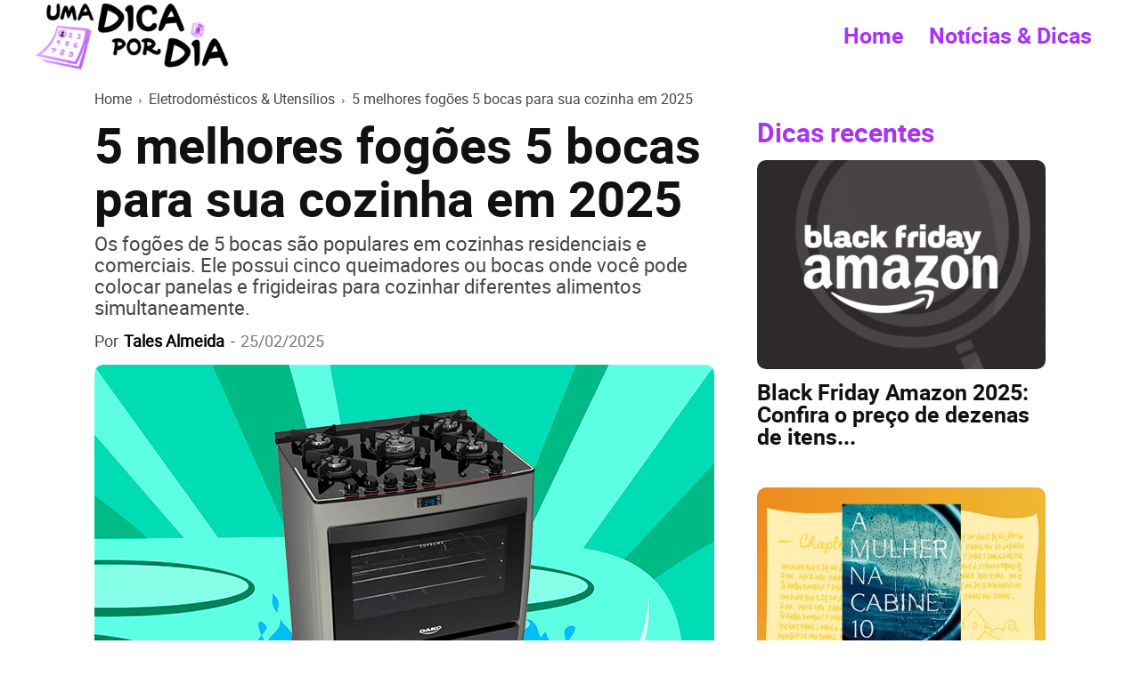

--- FILE ---
content_type: text/html; charset=UTF-8
request_url: https://umadicapordia.com.br/fogoes-5-bocas/
body_size: 43178
content:
<!doctype html >
<!--[if IE 8]>    <html class="ie8" lang="en"> <![endif]-->
<!--[if IE 9]>    <html class="ie9" lang="en"> <![endif]-->
<!--[if gt IE 8]><!--> <html lang="pt-BR" prefix="og: https://ogp.me/ns#"> <!--<![endif]-->
<head><meta charset="UTF-8" /><script>if(navigator.userAgent.match(/MSIE|Internet Explorer/i)||navigator.userAgent.match(/Trident\/7\..*?rv:11/i)){var href=document.location.href;if(!href.match(/[?&]nowprocket/)){if(href.indexOf("?")==-1){if(href.indexOf("#")==-1){document.location.href=href+"?nowprocket=1"}else{document.location.href=href.replace("#","?nowprocket=1#")}}else{if(href.indexOf("#")==-1){document.location.href=href+"&nowprocket=1"}else{document.location.href=href.replace("#","&nowprocket=1#")}}}}</script><script>(()=>{class RocketLazyLoadScripts{constructor(){this.v="1.2.6",this.triggerEvents=["keydown","mousedown","mousemove","touchmove","touchstart","touchend","wheel"],this.userEventHandler=this.t.bind(this),this.touchStartHandler=this.i.bind(this),this.touchMoveHandler=this.o.bind(this),this.touchEndHandler=this.h.bind(this),this.clickHandler=this.u.bind(this),this.interceptedClicks=[],this.interceptedClickListeners=[],this.l(this),window.addEventListener("pageshow",(t=>{this.persisted=t.persisted,this.everythingLoaded&&this.m()})),this.CSPIssue=sessionStorage.getItem("rocketCSPIssue"),document.addEventListener("securitypolicyviolation",(t=>{this.CSPIssue||"script-src-elem"!==t.violatedDirective||"data"!==t.blockedURI||(this.CSPIssue=!0,sessionStorage.setItem("rocketCSPIssue",!0))})),document.addEventListener("DOMContentLoaded",(()=>{this.k()})),this.delayedScripts={normal:[],async:[],defer:[]},this.trash=[],this.allJQueries=[]}p(t){document.hidden?t.t():(this.triggerEvents.forEach((e=>window.addEventListener(e,t.userEventHandler,{passive:!0}))),window.addEventListener("touchstart",t.touchStartHandler,{passive:!0}),window.addEventListener("mousedown",t.touchStartHandler),document.addEventListener("visibilitychange",t.userEventHandler))}_(){this.triggerEvents.forEach((t=>window.removeEventListener(t,this.userEventHandler,{passive:!0}))),document.removeEventListener("visibilitychange",this.userEventHandler)}i(t){"HTML"!==t.target.tagName&&(window.addEventListener("touchend",this.touchEndHandler),window.addEventListener("mouseup",this.touchEndHandler),window.addEventListener("touchmove",this.touchMoveHandler,{passive:!0}),window.addEventListener("mousemove",this.touchMoveHandler),t.target.addEventListener("click",this.clickHandler),this.L(t.target,!0),this.S(t.target,"onclick","rocket-onclick"),this.C())}o(t){window.removeEventListener("touchend",this.touchEndHandler),window.removeEventListener("mouseup",this.touchEndHandler),window.removeEventListener("touchmove",this.touchMoveHandler,{passive:!0}),window.removeEventListener("mousemove",this.touchMoveHandler),t.target.removeEventListener("click",this.clickHandler),this.L(t.target,!1),this.S(t.target,"rocket-onclick","onclick"),this.M()}h(){window.removeEventListener("touchend",this.touchEndHandler),window.removeEventListener("mouseup",this.touchEndHandler),window.removeEventListener("touchmove",this.touchMoveHandler,{passive:!0}),window.removeEventListener("mousemove",this.touchMoveHandler)}u(t){t.target.removeEventListener("click",this.clickHandler),this.L(t.target,!1),this.S(t.target,"rocket-onclick","onclick"),this.interceptedClicks.push(t),t.preventDefault(),t.stopPropagation(),t.stopImmediatePropagation(),this.M()}O(){window.removeEventListener("touchstart",this.touchStartHandler,{passive:!0}),window.removeEventListener("mousedown",this.touchStartHandler),this.interceptedClicks.forEach((t=>{t.target.dispatchEvent(new MouseEvent("click",{view:t.view,bubbles:!0,cancelable:!0}))}))}l(t){EventTarget.prototype.addEventListenerWPRocketBase=EventTarget.prototype.addEventListener,EventTarget.prototype.addEventListener=function(e,i,o){"click"!==e||t.windowLoaded||i===t.clickHandler||t.interceptedClickListeners.push({target:this,func:i,options:o}),(this||window).addEventListenerWPRocketBase(e,i,o)}}L(t,e){this.interceptedClickListeners.forEach((i=>{i.target===t&&(e?t.removeEventListener("click",i.func,i.options):t.addEventListener("click",i.func,i.options))})),t.parentNode!==document.documentElement&&this.L(t.parentNode,e)}D(){return new Promise((t=>{this.P?this.M=t:t()}))}C(){this.P=!0}M(){this.P=!1}S(t,e,i){t.hasAttribute&&t.hasAttribute(e)&&(event.target.setAttribute(i,event.target.getAttribute(e)),event.target.removeAttribute(e))}t(){this._(this),"loading"===document.readyState?document.addEventListener("DOMContentLoaded",this.R.bind(this)):this.R()}k(){let t=[];document.querySelectorAll("script[type=rocketlazyloadscript][data-rocket-src]").forEach((e=>{let i=e.getAttribute("data-rocket-src");if(i&&!i.startsWith("data:")){0===i.indexOf("//")&&(i=location.protocol+i);try{const o=new URL(i).origin;o!==location.origin&&t.push({src:o,crossOrigin:e.crossOrigin||"module"===e.getAttribute("data-rocket-type")})}catch(t){}}})),t=[...new Map(t.map((t=>[JSON.stringify(t),t]))).values()],this.T(t,"preconnect")}async R(){this.lastBreath=Date.now(),this.j(this),this.F(this),this.I(),this.W(),this.q(),await this.A(this.delayedScripts.normal),await this.A(this.delayedScripts.defer),await this.A(this.delayedScripts.async);try{await this.U(),await this.H(this),await this.J()}catch(t){console.error(t)}window.dispatchEvent(new Event("rocket-allScriptsLoaded")),this.everythingLoaded=!0,this.D().then((()=>{this.O()})),this.N()}W(){document.querySelectorAll("script[type=rocketlazyloadscript]").forEach((t=>{t.hasAttribute("data-rocket-src")?t.hasAttribute("async")&&!1!==t.async?this.delayedScripts.async.push(t):t.hasAttribute("defer")&&!1!==t.defer||"module"===t.getAttribute("data-rocket-type")?this.delayedScripts.defer.push(t):this.delayedScripts.normal.push(t):this.delayedScripts.normal.push(t)}))}async B(t){if(await this.G(),!0!==t.noModule||!("noModule"in HTMLScriptElement.prototype))return new Promise((e=>{let i;function o(){(i||t).setAttribute("data-rocket-status","executed"),e()}try{if(navigator.userAgent.indexOf("Firefox/")>0||""===navigator.vendor||this.CSPIssue)i=document.createElement("script"),[...t.attributes].forEach((t=>{let e=t.nodeName;"type"!==e&&("data-rocket-type"===e&&(e="type"),"data-rocket-src"===e&&(e="src"),i.setAttribute(e,t.nodeValue))})),t.text&&(i.text=t.text),i.hasAttribute("src")?(i.addEventListener("load",o),i.addEventListener("error",(function(){i.setAttribute("data-rocket-status","failed-network"),e()})),setTimeout((()=>{i.isConnected||e()}),1)):(i.text=t.text,o()),t.parentNode.replaceChild(i,t);else{const i=t.getAttribute("data-rocket-type"),s=t.getAttribute("data-rocket-src");i?(t.type=i,t.removeAttribute("data-rocket-type")):t.removeAttribute("type"),t.addEventListener("load",o),t.addEventListener("error",(i=>{this.CSPIssue&&i.target.src.startsWith("data:")?(console.log("WPRocket: data-uri blocked by CSP -> fallback"),t.removeAttribute("src"),this.B(t).then(e)):(t.setAttribute("data-rocket-status","failed-network"),e())})),s?(t.removeAttribute("data-rocket-src"),t.src=s):t.src="data:text/javascript;base64,"+window.btoa(unescape(encodeURIComponent(t.text)))}}catch(i){t.setAttribute("data-rocket-status","failed-transform"),e()}}));t.setAttribute("data-rocket-status","skipped")}async A(t){const e=t.shift();return e&&e.isConnected?(await this.B(e),this.A(t)):Promise.resolve()}q(){this.T([...this.delayedScripts.normal,...this.delayedScripts.defer,...this.delayedScripts.async],"preload")}T(t,e){var i=document.createDocumentFragment();t.forEach((t=>{const o=t.getAttribute&&t.getAttribute("data-rocket-src")||t.src;if(o&&!o.startsWith("data:")){const s=document.createElement("link");s.href=o,s.rel=e,"preconnect"!==e&&(s.as="script"),t.getAttribute&&"module"===t.getAttribute("data-rocket-type")&&(s.crossOrigin=!0),t.crossOrigin&&(s.crossOrigin=t.crossOrigin),t.integrity&&(s.integrity=t.integrity),i.appendChild(s),this.trash.push(s)}})),document.head.appendChild(i)}j(t){let e={};function i(i,o){return e[o].eventsToRewrite.indexOf(i)>=0&&!t.everythingLoaded?"rocket-"+i:i}function o(t,o){!function(t){e[t]||(e[t]={originalFunctions:{add:t.addEventListener,remove:t.removeEventListener},eventsToRewrite:[]},t.addEventListener=function(){arguments[0]=i(arguments[0],t),e[t].originalFunctions.add.apply(t,arguments)},t.removeEventListener=function(){arguments[0]=i(arguments[0],t),e[t].originalFunctions.remove.apply(t,arguments)})}(t),e[t].eventsToRewrite.push(o)}function s(e,i){let o=e[i];e[i]=null,Object.defineProperty(e,i,{get:()=>o||function(){},set(s){t.everythingLoaded?o=s:e["rocket"+i]=o=s}})}o(document,"DOMContentLoaded"),o(window,"DOMContentLoaded"),o(window,"load"),o(window,"pageshow"),o(document,"readystatechange"),s(document,"onreadystatechange"),s(window,"onload"),s(window,"onpageshow");try{Object.defineProperty(document,"readyState",{get:()=>t.rocketReadyState,set(e){t.rocketReadyState=e},configurable:!0}),document.readyState="loading"}catch(t){console.log("WPRocket DJE readyState conflict, bypassing")}}F(t){let e;function i(e){return t.everythingLoaded?e:e.split(" ").map((t=>"load"===t||0===t.indexOf("load.")?"rocket-jquery-load":t)).join(" ")}function o(o){function s(t){const e=o.fn[t];o.fn[t]=o.fn.init.prototype[t]=function(){return this[0]===window&&("string"==typeof arguments[0]||arguments[0]instanceof String?arguments[0]=i(arguments[0]):"object"==typeof arguments[0]&&Object.keys(arguments[0]).forEach((t=>{const e=arguments[0][t];delete arguments[0][t],arguments[0][i(t)]=e}))),e.apply(this,arguments),this}}o&&o.fn&&!t.allJQueries.includes(o)&&(o.fn.ready=o.fn.init.prototype.ready=function(e){return t.domReadyFired?e.bind(document)(o):document.addEventListener("rocket-DOMContentLoaded",(()=>e.bind(document)(o))),o([])},s("on"),s("one"),t.allJQueries.push(o)),e=o}o(window.jQuery),Object.defineProperty(window,"jQuery",{get:()=>e,set(t){o(t)}})}async H(t){const e=document.querySelector("script[data-webpack]");e&&(await async function(){return new Promise((t=>{e.addEventListener("load",t),e.addEventListener("error",t)}))}(),await t.K(),await t.H(t))}async U(){this.domReadyFired=!0;try{document.readyState="interactive"}catch(t){}await this.G(),document.dispatchEvent(new Event("rocket-readystatechange")),await this.G(),document.rocketonreadystatechange&&document.rocketonreadystatechange(),await this.G(),document.dispatchEvent(new Event("rocket-DOMContentLoaded")),await this.G(),window.dispatchEvent(new Event("rocket-DOMContentLoaded"))}async J(){try{document.readyState="complete"}catch(t){}await this.G(),document.dispatchEvent(new Event("rocket-readystatechange")),await this.G(),document.rocketonreadystatechange&&document.rocketonreadystatechange(),await this.G(),window.dispatchEvent(new Event("rocket-load")),await this.G(),window.rocketonload&&window.rocketonload(),await this.G(),this.allJQueries.forEach((t=>t(window).trigger("rocket-jquery-load"))),await this.G();const t=new Event("rocket-pageshow");t.persisted=this.persisted,window.dispatchEvent(t),await this.G(),window.rocketonpageshow&&window.rocketonpageshow({persisted:this.persisted}),this.windowLoaded=!0}m(){document.onreadystatechange&&document.onreadystatechange(),window.onload&&window.onload(),window.onpageshow&&window.onpageshow({persisted:this.persisted})}I(){const t=new Map;document.write=document.writeln=function(e){const i=document.currentScript;i||console.error("WPRocket unable to document.write this: "+e);const o=document.createRange(),s=i.parentElement;let n=t.get(i);void 0===n&&(n=i.nextSibling,t.set(i,n));const c=document.createDocumentFragment();o.setStart(c,0),c.appendChild(o.createContextualFragment(e)),s.insertBefore(c,n)}}async G(){Date.now()-this.lastBreath>45&&(await this.K(),this.lastBreath=Date.now())}async K(){return document.hidden?new Promise((t=>setTimeout(t))):new Promise((t=>requestAnimationFrame(t)))}N(){this.trash.forEach((t=>t.remove()))}static run(){const t=new RocketLazyLoadScripts;t.p(t)}}RocketLazyLoadScripts.run()})();</script>
    <title>5 melhores fogões 5 bocas para sua cozinha em 2025 | Uma Dica por Dia</title>
<link rel="preload" as="font" href="https://umadicapordia.com.br/wp-content/uploads/2022/09/roboto-regular.woff" crossorigin>
<link rel="preload" as="font" href="https://umadicapordia.com.br/wp-content/uploads/2022/09/roboto-bold.woff" crossorigin>
    
    <meta name="viewport" content="width=device-width, initial-scale=1.0">
    <link rel="pingback" href="" />
    
<!-- Otimização para mecanismos de pesquisa pelo Rank Math - https://rankmath.com/ -->
<meta name="description" content="Saiba quais são os melhores fogões 5 bocas para comprar este ano. Opções para todos os gostos, bolsos e de diferentes marcas."/>
<meta name="robots" content="follow, index, max-snippet:-1, max-video-preview:-1, max-image-preview:large"/>
<link rel="canonical" href="https://umadicapordia.com.br/fogoes-5-bocas/" />
<meta property="og:locale" content="pt_BR" />
<meta property="og:type" content="article" />
<meta property="og:title" content="5 melhores fogões 5 bocas para sua cozinha em 2025 | Uma Dica por Dia" />
<meta property="og:description" content="Saiba quais são os melhores fogões 5 bocas para comprar este ano. Opções para todos os gostos, bolsos e de diferentes marcas." />
<meta property="og:url" content="https://umadicapordia.com.br/fogoes-5-bocas/" />
<meta property="og:site_name" content="Uma Dica por Dia" />
<meta property="article:publisher" content="https://www.facebook.com/umadicapordiashop" />
<meta property="article:author" content="https://www.facebook.com/TalesdeAlmeidaP" />
<meta property="article:tag" content="Fogões" />
<meta property="article:section" content="Eletrodomésticos &amp; Utensílios" />
<meta property="og:updated_time" content="2025-02-25T11:38:22+00:00" />
<meta property="og:image" content="https://umadicapordia.com.br/wp-content/uploads/2021/08/fogoes-5-bocas.jpg" />
<meta property="og:image:secure_url" content="https://umadicapordia.com.br/wp-content/uploads/2021/08/fogoes-5-bocas.jpg" />
<meta property="og:image:width" content="696" />
<meta property="og:image:height" content="464" />
<meta property="og:image:alt" content="Fogões 5 Bocas" />
<meta property="og:image:type" content="image/jpeg" />
<meta property="article:published_time" content="2025-02-25T11:38:14+00:00" />
<meta property="article:modified_time" content="2025-02-25T11:38:22+00:00" />
<meta name="twitter:card" content="summary_large_image" />
<meta name="twitter:title" content="5 melhores fogões 5 bocas para sua cozinha em 2025 | Uma Dica por Dia" />
<meta name="twitter:description" content="Saiba quais são os melhores fogões 5 bocas para comprar este ano. Opções para todos os gostos, bolsos e de diferentes marcas." />
<meta name="twitter:image" content="https://umadicapordia.com.br/wp-content/uploads/2021/08/fogoes-5-bocas.jpg" />
<meta name="twitter:label1" content="Escrito por" />
<meta name="twitter:data1" content="Tales Almeida" />
<meta name="twitter:label2" content="Tempo para leitura" />
<meta name="twitter:data2" content="14 minutos" />
<script type="application/ld+json" class="rank-math-schema">{"@context":"https://schema.org","@graph":[{"@type":"Organization","@id":"https://umadicapordia.com.br/#organization","name":"Uma Dica por Dia","sameAs":["https://www.facebook.com/umadicapordiashop","https://www.reddit.com/r/UmaDicaporDia/","https://br.pinterest.com/umadicapordiashop/"],"logo":{"@type":"ImageObject","@id":"https://umadicapordia.com.br/#logo","url":"https://umadicapordia.com.br/wp-content/uploads/2024/11/ico_UDDP-goo.png","contentUrl":"https://umadicapordia.com.br/wp-content/uploads/2024/11/ico_UDDP-goo.png","caption":"Uma Dica por Dia","inLanguage":"pt-BR","width":"512","height":"512"}},{"@type":"WebSite","@id":"https://umadicapordia.com.br/#website","url":"https://umadicapordia.com.br","name":"Uma Dica por Dia","publisher":{"@id":"https://umadicapordia.com.br/#organization"},"inLanguage":"pt-BR"},{"@type":"ImageObject","@id":"https://umadicapordia.com.br/wp-content/uploads/2021/08/fogoes-5-bocas.jpg","url":"https://umadicapordia.com.br/wp-content/uploads/2021/08/fogoes-5-bocas.jpg","width":"696","height":"464","caption":"Fog\u00f5es 5 Bocas","inLanguage":"pt-BR"},{"@type":"BreadcrumbList","@id":"https://umadicapordia.com.br/fogoes-5-bocas/#breadcrumb","itemListElement":[{"@type":"ListItem","position":"1","item":{"@id":"https://umadicapordia.com.br","name":"In\u00edcio"}},{"@type":"ListItem","position":"2","item":{"@id":"https://umadicapordia.com.br/eletrodomesticos-utensilios/","name":"Eletrodom\u00e9sticos &amp; Utens\u00edlios"}},{"@type":"ListItem","position":"3","item":{"@id":"https://umadicapordia.com.br/fogoes-5-bocas/","name":"5 melhores fog\u00f5es 5 bocas para sua cozinha em 2025"}}]},{"@type":"WebPage","@id":"https://umadicapordia.com.br/fogoes-5-bocas/#webpage","url":"https://umadicapordia.com.br/fogoes-5-bocas/","name":"5 melhores fog\u00f5es 5 bocas para sua cozinha em 2025 | Uma Dica por Dia","datePublished":"2025-02-25T11:38:14+00:00","dateModified":"2025-02-25T11:38:22+00:00","isPartOf":{"@id":"https://umadicapordia.com.br/#website"},"primaryImageOfPage":{"@id":"https://umadicapordia.com.br/wp-content/uploads/2021/08/fogoes-5-bocas.jpg"},"inLanguage":"pt-BR","breadcrumb":{"@id":"https://umadicapordia.com.br/fogoes-5-bocas/#breadcrumb"}},{"@type":"Person","@id":"https://umadicapordia.com.br/autor/talesalmeida/","name":"Tales Almeida","description":"Acompanhe todos os artigos de Tales Almeida no Uma Dica por Dia e n\u00e3o perca nenhuma novidade sobre os melhores produtos do mercado na atualidade.","url":"https://umadicapordia.com.br/autor/talesalmeida/","image":{"@type":"ImageObject","@id":"https://secure.gravatar.com/avatar/3bc5142dc6d789a4140b15f2389a2fe20e28fd5f8809ba809e5fdf54bcd6ae0b?s=96&amp;d=wavatar&amp;r=g","url":"https://secure.gravatar.com/avatar/3bc5142dc6d789a4140b15f2389a2fe20e28fd5f8809ba809e5fdf54bcd6ae0b?s=96&amp;d=wavatar&amp;r=g","caption":"Tales Almeida","inLanguage":"pt-BR"},"sameAs":["https://www.facebook.com/TalesdeAlmeidaP"],"worksFor":{"@id":"https://umadicapordia.com.br/#organization"}},{"@type":"Article","headline":"5 melhores fog\u00f5es 5 bocas para sua cozinha em 2025 | Uma Dica por Dia","keywords":"Fog\u00f5es 5 Bocas","datePublished":"2025-02-25T11:38:14+00:00","dateModified":"2025-02-25T11:38:22+00:00","articleSection":"Eletrodom\u00e9sticos &amp; Utens\u00edlios","author":{"@id":"https://umadicapordia.com.br/autor/talesalmeida/","name":"Tales Almeida"},"publisher":{"@id":"https://umadicapordia.com.br/#organization"},"description":"Saiba quais s\u00e3o os melhores fog\u00f5es 5 bocas para comprar este ano. Op\u00e7\u00f5es para todos os gostos, bolsos e de diferentes marcas.","name":"5 melhores fog\u00f5es 5 bocas para sua cozinha em 2025 | Uma Dica por Dia","@id":"https://umadicapordia.com.br/fogoes-5-bocas/#richSnippet","isPartOf":{"@id":"https://umadicapordia.com.br/fogoes-5-bocas/#webpage"},"image":{"@id":"https://umadicapordia.com.br/wp-content/uploads/2021/08/fogoes-5-bocas.jpg"},"inLanguage":"pt-BR","mainEntityOfPage":{"@id":"https://umadicapordia.com.br/fogoes-5-bocas/#webpage"}}]}</script>
<!-- /Plugin de SEO Rank Math para WordPress -->

<link rel='dns-prefetch' href='//static.addtoany.com' />

<link rel="alternate" type="application/rss+xml" title="Feed para Uma Dica por Dia &raquo;" href="https://umadicapordia.com.br/feed/" />
<link rel="alternate" type="application/rss+xml" title="Feed de comentários para Uma Dica por Dia &raquo;" href="https://umadicapordia.com.br/comments/feed/" />
<link rel="alternate" type="application/rss+xml" title="Feed de comentários para Uma Dica por Dia &raquo; 5 melhores fogões 5 bocas para sua cozinha em 2025" href="https://umadicapordia.com.br/fogoes-5-bocas/feed/" />
<link rel="alternate" title="oEmbed (JSON)" type="application/json+oembed" href="https://umadicapordia.com.br/wp-json/oembed/1.0/embed?url=https%3A%2F%2Fumadicapordia.com.br%2Ffogoes-5-bocas%2F" />
<link rel="alternate" title="oEmbed (XML)" type="text/xml+oembed" href="https://umadicapordia.com.br/wp-json/oembed/1.0/embed?url=https%3A%2F%2Fumadicapordia.com.br%2Ffogoes-5-bocas%2F&#038;format=xml" />
<style id='wp-img-auto-sizes-contain-inline-css' type='text/css'>
img:is([sizes=auto i],[sizes^="auto," i]){contain-intrinsic-size:3000px 1500px}
/*# sourceURL=wp-img-auto-sizes-contain-inline-css */
</style>
<style id='wp-emoji-styles-inline-css' type='text/css'>

	img.wp-smiley, img.emoji {
		display: inline !important;
		border: none !important;
		box-shadow: none !important;
		height: 1em !important;
		width: 1em !important;
		margin: 0 0.07em !important;
		vertical-align: -0.1em !important;
		background: none !important;
		padding: 0 !important;
	}
/*# sourceURL=wp-emoji-styles-inline-css */
</style>
<style id='wp-block-library-inline-css' type='text/css'>
:root{--wp-block-synced-color:#7a00df;--wp-block-synced-color--rgb:122,0,223;--wp-bound-block-color:var(--wp-block-synced-color);--wp-editor-canvas-background:#ddd;--wp-admin-theme-color:#007cba;--wp-admin-theme-color--rgb:0,124,186;--wp-admin-theme-color-darker-10:#006ba1;--wp-admin-theme-color-darker-10--rgb:0,107,160.5;--wp-admin-theme-color-darker-20:#005a87;--wp-admin-theme-color-darker-20--rgb:0,90,135;--wp-admin-border-width-focus:2px}@media (min-resolution:192dpi){:root{--wp-admin-border-width-focus:1.5px}}.wp-element-button{cursor:pointer}:root .has-very-light-gray-background-color{background-color:#eee}:root .has-very-dark-gray-background-color{background-color:#313131}:root .has-very-light-gray-color{color:#eee}:root .has-very-dark-gray-color{color:#313131}:root .has-vivid-green-cyan-to-vivid-cyan-blue-gradient-background{background:linear-gradient(135deg,#00d084,#0693e3)}:root .has-purple-crush-gradient-background{background:linear-gradient(135deg,#34e2e4,#4721fb 50%,#ab1dfe)}:root .has-hazy-dawn-gradient-background{background:linear-gradient(135deg,#faaca8,#dad0ec)}:root .has-subdued-olive-gradient-background{background:linear-gradient(135deg,#fafae1,#67a671)}:root .has-atomic-cream-gradient-background{background:linear-gradient(135deg,#fdd79a,#004a59)}:root .has-nightshade-gradient-background{background:linear-gradient(135deg,#330968,#31cdcf)}:root .has-midnight-gradient-background{background:linear-gradient(135deg,#020381,#2874fc)}:root{--wp--preset--font-size--normal:16px;--wp--preset--font-size--huge:42px}.has-regular-font-size{font-size:1em}.has-larger-font-size{font-size:2.625em}.has-normal-font-size{font-size:var(--wp--preset--font-size--normal)}.has-huge-font-size{font-size:var(--wp--preset--font-size--huge)}.has-text-align-center{text-align:center}.has-text-align-left{text-align:left}.has-text-align-right{text-align:right}.has-fit-text{white-space:nowrap!important}#end-resizable-editor-section{display:none}.aligncenter{clear:both}.items-justified-left{justify-content:flex-start}.items-justified-center{justify-content:center}.items-justified-right{justify-content:flex-end}.items-justified-space-between{justify-content:space-between}.screen-reader-text{border:0;clip-path:inset(50%);height:1px;margin:-1px;overflow:hidden;padding:0;position:absolute;width:1px;word-wrap:normal!important}.screen-reader-text:focus{background-color:#ddd;clip-path:none;color:#444;display:block;font-size:1em;height:auto;left:5px;line-height:normal;padding:15px 23px 14px;text-decoration:none;top:5px;width:auto;z-index:100000}html :where(.has-border-color){border-style:solid}html :where([style*=border-top-color]){border-top-style:solid}html :where([style*=border-right-color]){border-right-style:solid}html :where([style*=border-bottom-color]){border-bottom-style:solid}html :where([style*=border-left-color]){border-left-style:solid}html :where([style*=border-width]){border-style:solid}html :where([style*=border-top-width]){border-top-style:solid}html :where([style*=border-right-width]){border-right-style:solid}html :where([style*=border-bottom-width]){border-bottom-style:solid}html :where([style*=border-left-width]){border-left-style:solid}html :where(img[class*=wp-image-]){height:auto;max-width:100%}:where(figure){margin:0 0 1em}html :where(.is-position-sticky){--wp-admin--admin-bar--position-offset:var(--wp-admin--admin-bar--height,0px)}@media screen and (max-width:600px){html :where(.is-position-sticky){--wp-admin--admin-bar--position-offset:0px}}

/*# sourceURL=wp-block-library-inline-css */
</style><style id='global-styles-inline-css' type='text/css'>
:root{--wp--preset--aspect-ratio--square: 1;--wp--preset--aspect-ratio--4-3: 4/3;--wp--preset--aspect-ratio--3-4: 3/4;--wp--preset--aspect-ratio--3-2: 3/2;--wp--preset--aspect-ratio--2-3: 2/3;--wp--preset--aspect-ratio--16-9: 16/9;--wp--preset--aspect-ratio--9-16: 9/16;--wp--preset--color--black: #000000;--wp--preset--color--cyan-bluish-gray: #abb8c3;--wp--preset--color--white: #ffffff;--wp--preset--color--pale-pink: #f78da7;--wp--preset--color--vivid-red: #cf2e2e;--wp--preset--color--luminous-vivid-orange: #ff6900;--wp--preset--color--luminous-vivid-amber: #fcb900;--wp--preset--color--light-green-cyan: #7bdcb5;--wp--preset--color--vivid-green-cyan: #00d084;--wp--preset--color--pale-cyan-blue: #8ed1fc;--wp--preset--color--vivid-cyan-blue: #0693e3;--wp--preset--color--vivid-purple: #9b51e0;--wp--preset--gradient--vivid-cyan-blue-to-vivid-purple: linear-gradient(135deg,rgb(6,147,227) 0%,rgb(155,81,224) 100%);--wp--preset--gradient--light-green-cyan-to-vivid-green-cyan: linear-gradient(135deg,rgb(122,220,180) 0%,rgb(0,208,130) 100%);--wp--preset--gradient--luminous-vivid-amber-to-luminous-vivid-orange: linear-gradient(135deg,rgb(252,185,0) 0%,rgb(255,105,0) 100%);--wp--preset--gradient--luminous-vivid-orange-to-vivid-red: linear-gradient(135deg,rgb(255,105,0) 0%,rgb(207,46,46) 100%);--wp--preset--gradient--very-light-gray-to-cyan-bluish-gray: linear-gradient(135deg,rgb(238,238,238) 0%,rgb(169,184,195) 100%);--wp--preset--gradient--cool-to-warm-spectrum: linear-gradient(135deg,rgb(74,234,220) 0%,rgb(151,120,209) 20%,rgb(207,42,186) 40%,rgb(238,44,130) 60%,rgb(251,105,98) 80%,rgb(254,248,76) 100%);--wp--preset--gradient--blush-light-purple: linear-gradient(135deg,rgb(255,206,236) 0%,rgb(152,150,240) 100%);--wp--preset--gradient--blush-bordeaux: linear-gradient(135deg,rgb(254,205,165) 0%,rgb(254,45,45) 50%,rgb(107,0,62) 100%);--wp--preset--gradient--luminous-dusk: linear-gradient(135deg,rgb(255,203,112) 0%,rgb(199,81,192) 50%,rgb(65,88,208) 100%);--wp--preset--gradient--pale-ocean: linear-gradient(135deg,rgb(255,245,203) 0%,rgb(182,227,212) 50%,rgb(51,167,181) 100%);--wp--preset--gradient--electric-grass: linear-gradient(135deg,rgb(202,248,128) 0%,rgb(113,206,126) 100%);--wp--preset--gradient--midnight: linear-gradient(135deg,rgb(2,3,129) 0%,rgb(40,116,252) 100%);--wp--preset--font-size--small: 11px;--wp--preset--font-size--medium: 20px;--wp--preset--font-size--large: 32px;--wp--preset--font-size--x-large: 42px;--wp--preset--font-size--regular: 15px;--wp--preset--font-size--larger: 50px;--wp--preset--spacing--20: 0.44rem;--wp--preset--spacing--30: 0.67rem;--wp--preset--spacing--40: 1rem;--wp--preset--spacing--50: 1.5rem;--wp--preset--spacing--60: 2.25rem;--wp--preset--spacing--70: 3.38rem;--wp--preset--spacing--80: 5.06rem;--wp--preset--shadow--natural: 6px 6px 9px rgba(0, 0, 0, 0.2);--wp--preset--shadow--deep: 12px 12px 50px rgba(0, 0, 0, 0.4);--wp--preset--shadow--sharp: 6px 6px 0px rgba(0, 0, 0, 0.2);--wp--preset--shadow--outlined: 6px 6px 0px -3px rgb(255, 255, 255), 6px 6px rgb(0, 0, 0);--wp--preset--shadow--crisp: 6px 6px 0px rgb(0, 0, 0);}:where(.is-layout-flex){gap: 0.5em;}:where(.is-layout-grid){gap: 0.5em;}body .is-layout-flex{display: flex;}.is-layout-flex{flex-wrap: wrap;align-items: center;}.is-layout-flex > :is(*, div){margin: 0;}body .is-layout-grid{display: grid;}.is-layout-grid > :is(*, div){margin: 0;}:where(.wp-block-columns.is-layout-flex){gap: 2em;}:where(.wp-block-columns.is-layout-grid){gap: 2em;}:where(.wp-block-post-template.is-layout-flex){gap: 1.25em;}:where(.wp-block-post-template.is-layout-grid){gap: 1.25em;}.has-black-color{color: var(--wp--preset--color--black) !important;}.has-cyan-bluish-gray-color{color: var(--wp--preset--color--cyan-bluish-gray) !important;}.has-white-color{color: var(--wp--preset--color--white) !important;}.has-pale-pink-color{color: var(--wp--preset--color--pale-pink) !important;}.has-vivid-red-color{color: var(--wp--preset--color--vivid-red) !important;}.has-luminous-vivid-orange-color{color: var(--wp--preset--color--luminous-vivid-orange) !important;}.has-luminous-vivid-amber-color{color: var(--wp--preset--color--luminous-vivid-amber) !important;}.has-light-green-cyan-color{color: var(--wp--preset--color--light-green-cyan) !important;}.has-vivid-green-cyan-color{color: var(--wp--preset--color--vivid-green-cyan) !important;}.has-pale-cyan-blue-color{color: var(--wp--preset--color--pale-cyan-blue) !important;}.has-vivid-cyan-blue-color{color: var(--wp--preset--color--vivid-cyan-blue) !important;}.has-vivid-purple-color{color: var(--wp--preset--color--vivid-purple) !important;}.has-black-background-color{background-color: var(--wp--preset--color--black) !important;}.has-cyan-bluish-gray-background-color{background-color: var(--wp--preset--color--cyan-bluish-gray) !important;}.has-white-background-color{background-color: var(--wp--preset--color--white) !important;}.has-pale-pink-background-color{background-color: var(--wp--preset--color--pale-pink) !important;}.has-vivid-red-background-color{background-color: var(--wp--preset--color--vivid-red) !important;}.has-luminous-vivid-orange-background-color{background-color: var(--wp--preset--color--luminous-vivid-orange) !important;}.has-luminous-vivid-amber-background-color{background-color: var(--wp--preset--color--luminous-vivid-amber) !important;}.has-light-green-cyan-background-color{background-color: var(--wp--preset--color--light-green-cyan) !important;}.has-vivid-green-cyan-background-color{background-color: var(--wp--preset--color--vivid-green-cyan) !important;}.has-pale-cyan-blue-background-color{background-color: var(--wp--preset--color--pale-cyan-blue) !important;}.has-vivid-cyan-blue-background-color{background-color: var(--wp--preset--color--vivid-cyan-blue) !important;}.has-vivid-purple-background-color{background-color: var(--wp--preset--color--vivid-purple) !important;}.has-black-border-color{border-color: var(--wp--preset--color--black) !important;}.has-cyan-bluish-gray-border-color{border-color: var(--wp--preset--color--cyan-bluish-gray) !important;}.has-white-border-color{border-color: var(--wp--preset--color--white) !important;}.has-pale-pink-border-color{border-color: var(--wp--preset--color--pale-pink) !important;}.has-vivid-red-border-color{border-color: var(--wp--preset--color--vivid-red) !important;}.has-luminous-vivid-orange-border-color{border-color: var(--wp--preset--color--luminous-vivid-orange) !important;}.has-luminous-vivid-amber-border-color{border-color: var(--wp--preset--color--luminous-vivid-amber) !important;}.has-light-green-cyan-border-color{border-color: var(--wp--preset--color--light-green-cyan) !important;}.has-vivid-green-cyan-border-color{border-color: var(--wp--preset--color--vivid-green-cyan) !important;}.has-pale-cyan-blue-border-color{border-color: var(--wp--preset--color--pale-cyan-blue) !important;}.has-vivid-cyan-blue-border-color{border-color: var(--wp--preset--color--vivid-cyan-blue) !important;}.has-vivid-purple-border-color{border-color: var(--wp--preset--color--vivid-purple) !important;}.has-vivid-cyan-blue-to-vivid-purple-gradient-background{background: var(--wp--preset--gradient--vivid-cyan-blue-to-vivid-purple) !important;}.has-light-green-cyan-to-vivid-green-cyan-gradient-background{background: var(--wp--preset--gradient--light-green-cyan-to-vivid-green-cyan) !important;}.has-luminous-vivid-amber-to-luminous-vivid-orange-gradient-background{background: var(--wp--preset--gradient--luminous-vivid-amber-to-luminous-vivid-orange) !important;}.has-luminous-vivid-orange-to-vivid-red-gradient-background{background: var(--wp--preset--gradient--luminous-vivid-orange-to-vivid-red) !important;}.has-very-light-gray-to-cyan-bluish-gray-gradient-background{background: var(--wp--preset--gradient--very-light-gray-to-cyan-bluish-gray) !important;}.has-cool-to-warm-spectrum-gradient-background{background: var(--wp--preset--gradient--cool-to-warm-spectrum) !important;}.has-blush-light-purple-gradient-background{background: var(--wp--preset--gradient--blush-light-purple) !important;}.has-blush-bordeaux-gradient-background{background: var(--wp--preset--gradient--blush-bordeaux) !important;}.has-luminous-dusk-gradient-background{background: var(--wp--preset--gradient--luminous-dusk) !important;}.has-pale-ocean-gradient-background{background: var(--wp--preset--gradient--pale-ocean) !important;}.has-electric-grass-gradient-background{background: var(--wp--preset--gradient--electric-grass) !important;}.has-midnight-gradient-background{background: var(--wp--preset--gradient--midnight) !important;}.has-small-font-size{font-size: var(--wp--preset--font-size--small) !important;}.has-medium-font-size{font-size: var(--wp--preset--font-size--medium) !important;}.has-large-font-size{font-size: var(--wp--preset--font-size--large) !important;}.has-x-large-font-size{font-size: var(--wp--preset--font-size--x-large) !important;}
/*# sourceURL=global-styles-inline-css */
</style>

<style id='classic-theme-styles-inline-css' type='text/css'>
/*! This file is auto-generated */
.wp-block-button__link{color:#fff;background-color:#32373c;border-radius:9999px;box-shadow:none;text-decoration:none;padding:calc(.667em + 2px) calc(1.333em + 2px);font-size:1.125em}.wp-block-file__button{background:#32373c;color:#fff;text-decoration:none}
/*# sourceURL=/wp-includes/css/classic-themes.min.css */
</style>
<link data-minify="1" rel='stylesheet' id='cookie-law-info-css' href='https://umadicapordia.com.br/wp-content/cache/min/1/wp-content/plugins/cookie-law-info/legacy/public/css/cookie-law-info-public.css?ver=1761918107' type='text/css' media='all' />
<link data-minify="1" rel='stylesheet' id='cookie-law-info-gdpr-css' href='https://umadicapordia.com.br/wp-content/cache/min/1/wp-content/plugins/cookie-law-info/legacy/public/css/cookie-law-info-gdpr.css?ver=1761918107' type='text/css' media='all' />
<link data-minify="1" rel='stylesheet' id='td-plugin-multi-purpose-css' href='https://umadicapordia.com.br/wp-content/cache/min/1/wp-content/plugins/td-composer/td-multi-purpose/style.css?ver=1761918107' type='text/css' media='all' />
<link data-minify="1" rel='stylesheet' id='td-theme-css' href='https://umadicapordia.com.br/wp-content/cache/min/1/wp-content/themes/Newspaper/style.css?ver=1761918107' type='text/css' media='all' />
<style id='td-theme-inline-css' type='text/css'>@media (max-width:767px){.td-header-desktop-wrap{display:none}}@media (min-width:767px){.td-header-mobile-wrap{display:none}}</style>
<link rel='stylesheet' id='addtoany-css' href='https://umadicapordia.com.br/wp-content/plugins/add-to-any/addtoany.min.css?ver=1.16' type='text/css' media='all' />
<link data-minify="1" rel='stylesheet' id='td-legacy-framework-front-style-css' href='https://umadicapordia.com.br/wp-content/cache/min/1/wp-content/plugins/td-composer/legacy/Newspaper/assets/css/td_legacy_main.css?ver=1761918107' type='text/css' media='all' />
<link data-minify="1" rel='stylesheet' id='td-standard-pack-framework-front-style-css' href='https://umadicapordia.com.br/wp-content/cache/min/1/wp-content/plugins/td-standard-pack/Newspaper/assets/css/td_standard_pack_main.css?ver=1761918107' type='text/css' media='all' />
<link data-minify="1" rel='stylesheet' id='tdb_style_cloud_templates_front-css' href='https://umadicapordia.com.br/wp-content/cache/min/1/wp-content/plugins/td-cloud-library/assets/css/tdb_main.css?ver=1761918107' type='text/css' media='all' />
<style id='rocket-lazyload-inline-css' type='text/css'>
.rll-youtube-player{position:relative;padding-bottom:56.23%;height:0;overflow:hidden;max-width:100%;}.rll-youtube-player:focus-within{outline: 2px solid currentColor;outline-offset: 5px;}.rll-youtube-player iframe{position:absolute;top:0;left:0;width:100%;height:100%;z-index:100;background:0 0}.rll-youtube-player img{bottom:0;display:block;left:0;margin:auto;max-width:100%;width:100%;position:absolute;right:0;top:0;border:none;height:auto;-webkit-transition:.4s all;-moz-transition:.4s all;transition:.4s all}.rll-youtube-player img:hover{-webkit-filter:brightness(75%)}.rll-youtube-player .play{height:100%;width:100%;left:0;top:0;position:absolute;background:url(https://umadicapordia.com.br/wp-content/plugins/wp-rocket/assets/img/youtube.png) no-repeat center;background-color: transparent !important;cursor:pointer;border:none;}
/*# sourceURL=rocket-lazyload-inline-css */
</style>
<script type="rocketlazyloadscript" data-rocket-type="text/javascript" id="addtoany-core-js-before">
/* <![CDATA[ */
window.a2a_config=window.a2a_config||{};a2a_config.callbacks=[];a2a_config.overlays=[];a2a_config.templates={};a2a_localize = {
	Share: "Share",
	Save: "Save",
	Subscribe: "Subscribe",
	Email: "Email",
	Bookmark: "Bookmark",
	ShowAll: "Show all",
	ShowLess: "Show less",
	FindServices: "Find service(s)",
	FindAnyServiceToAddTo: "Instantly find any service to add to",
	PoweredBy: "Powered by",
	ShareViaEmail: "Share via email",
	SubscribeViaEmail: "Subscribe via email",
	BookmarkInYourBrowser: "Bookmark in your browser",
	BookmarkInstructions: "Press Ctrl+D or \u2318+D to bookmark this page",
	AddToYourFavorites: "Add to your favorites",
	SendFromWebOrProgram: "Send from any email address or email program",
	EmailProgram: "Email program",
	More: "More&#8230;",
	ThanksForSharing: "Thanks for sharing!",
	ThanksForFollowing: "Thanks for following!"
};

a2a_config.icon_color="#a834f6";

//# sourceURL=addtoany-core-js-before
/* ]]> */
</script>
<script type="rocketlazyloadscript" data-rocket-type="text/javascript" defer data-rocket-src="https://static.addtoany.com/menu/page.js" id="addtoany-core-js"></script>
<script type="rocketlazyloadscript" data-rocket-type="text/javascript" data-rocket-src="https://umadicapordia.com.br/wp-includes/js/jquery/jquery.min.js?ver=3.7.1" id="jquery-core-js" data-rocket-defer defer></script>
<script type="rocketlazyloadscript" data-rocket-type="text/javascript" data-rocket-src="https://umadicapordia.com.br/wp-includes/js/jquery/jquery-migrate.min.js?ver=3.4.1" id="jquery-migrate-js" data-rocket-defer defer></script>
<script type="rocketlazyloadscript" data-rocket-type="text/javascript" defer data-rocket-src="https://umadicapordia.com.br/wp-content/plugins/add-to-any/addtoany.min.js?ver=1.1" id="addtoany-jquery-js"></script>
<script type="text/javascript" id="cookie-law-info-js-extra">
/* <![CDATA[ */
var Cli_Data = {"nn_cookie_ids":[],"cookielist":[],"non_necessary_cookies":[],"ccpaEnabled":"","ccpaRegionBased":"","ccpaBarEnabled":"","strictlyEnabled":["necessary","obligatoire"],"ccpaType":"gdpr","js_blocking":"1","custom_integration":"","triggerDomRefresh":"","secure_cookies":""};
var cli_cookiebar_settings = {"animate_speed_hide":"500","animate_speed_show":"500","background":"#FFF","border":"#b1a6a6c2","border_on":"","button_1_button_colour":"#ff5f0e","button_1_button_hover":"#cc4c0b","button_1_link_colour":"#fff","button_1_as_button":"1","button_1_new_win":"","button_2_button_colour":"#333","button_2_button_hover":"#292929","button_2_link_colour":"#444","button_2_as_button":"","button_2_hidebar":"","button_3_button_colour":"#dedfe0","button_3_button_hover":"#b2b2b3","button_3_link_colour":"#333333","button_3_as_button":"1","button_3_new_win":"","button_4_button_colour":"#dedfe0","button_4_button_hover":"#b2b2b3","button_4_link_colour":"#333333","button_4_as_button":"1","button_7_button_colour":"#a834f6","button_7_button_hover":"#862ac5","button_7_link_colour":"#fff","button_7_as_button":"1","button_7_new_win":"","font_family":"inherit","header_fix":"","notify_animate_hide":"1","notify_animate_show":"","notify_div_id":"#cookie-law-info-bar","notify_position_horizontal":"right","notify_position_vertical":"bottom","scroll_close":"","scroll_close_reload":"","accept_close_reload":"","reject_close_reload":"","showagain_tab":"","showagain_background":"#fff","showagain_border":"#000","showagain_div_id":"#cookie-law-info-again","showagain_x_position":"100px","text":"#333333","show_once_yn":"","show_once":"10000","logging_on":"","as_popup":"","popup_overlay":"1","bar_heading_text":"","cookie_bar_as":"banner","popup_showagain_position":"bottom-right","widget_position":"left"};
var log_object = {"ajax_url":"https://umadicapordia.com.br/wp-admin/admin-ajax.php"};
//# sourceURL=cookie-law-info-js-extra
/* ]]> */
</script>
<script type="rocketlazyloadscript" data-minify="1" data-rocket-type="text/javascript" data-rocket-src="https://umadicapordia.com.br/wp-content/cache/min/1/wp-content/plugins/cookie-law-info/legacy/public/js/cookie-law-info-public.js?ver=1761918107" id="cookie-law-info-js" data-rocket-defer defer></script>
<link rel="https://api.w.org/" href="https://umadicapordia.com.br/wp-json/" /><link rel="alternate" title="JSON" type="application/json" href="https://umadicapordia.com.br/wp-json/wp/v2/posts/3861" /><meta name="generator" content="WordPress 6.9" />
<link rel='shortlink' href='https://umadicapordia.com.br/?p=3861' />
<style>
        .ler-mais-bloco_UD {
            background-color: #f6f6f1;
            padding: 15px 20px 15px 20px;
            border-top: solid #a834f6;
        }
        .ler-mais-bloco_UD ul li a {
            color: #444444;
            text-decoration: underline;
            font-size: 18px;
        }
        .ler-mais-bloco_UD ul li a:hover {
            text-decoration: none;
        }
        .posts-recomendados-UD-ME {
            list-style-image: url("https://umadicapordia.com.br/wp-content/uploads/2020/10/seta-ico-udpd.png");
        }
        .ler-mais-bloco_UD h4 {
            margin-top: 0;
            margin-bottom: 15px;
            color: #333;
            font-size: 20px;
        }
        </style>    <script type="rocketlazyloadscript">
        window.tdb_global_vars = {"wpRestUrl":"https:\/\/umadicapordia.com.br\/wp-json\/","permalinkStructure":"\/%postname%\/"};
        window.tdb_p_autoload_vars = {"isAjax":false,"isAdminBarShowing":false,"autoloadStatus":"off","origPostEditUrl":null};
    </script>
    
    <style id="tdb-global-colors">:root{--accent-color:#fff}</style>

    
	
<!-- JS generated by theme -->

<script type="rocketlazyloadscript" data-rocket-type="text/javascript" id="td-generated-header-js">
    
    

	    var tdBlocksArray = []; //here we store all the items for the current page

	    // td_block class - each ajax block uses a object of this class for requests
	    function tdBlock() {
		    this.id = '';
		    this.block_type = 1; //block type id (1-234 etc)
		    this.atts = '';
		    this.td_column_number = '';
		    this.td_current_page = 1; //
		    this.post_count = 0; //from wp
		    this.found_posts = 0; //from wp
		    this.max_num_pages = 0; //from wp
		    this.td_filter_value = ''; //current live filter value
		    this.is_ajax_running = false;
		    this.td_user_action = ''; // load more or infinite loader (used by the animation)
		    this.header_color = '';
		    this.ajax_pagination_infinite_stop = ''; //show load more at page x
	    }

        // td_js_generator - mini detector
        ( function () {
            var htmlTag = document.getElementsByTagName("html")[0];

	        if ( navigator.userAgent.indexOf("MSIE 10.0") > -1 ) {
                htmlTag.className += ' ie10';
            }

            if ( !!navigator.userAgent.match(/Trident.*rv\:11\./) ) {
                htmlTag.className += ' ie11';
            }

	        if ( navigator.userAgent.indexOf("Edge") > -1 ) {
                htmlTag.className += ' ieEdge';
            }

            if ( /(iPad|iPhone|iPod)/g.test(navigator.userAgent) ) {
                htmlTag.className += ' td-md-is-ios';
            }

            var user_agent = navigator.userAgent.toLowerCase();
            if ( user_agent.indexOf("android") > -1 ) {
                htmlTag.className += ' td-md-is-android';
            }

            if ( -1 !== navigator.userAgent.indexOf('Mac OS X')  ) {
                htmlTag.className += ' td-md-is-os-x';
            }

            if ( /chrom(e|ium)/.test(navigator.userAgent.toLowerCase()) ) {
               htmlTag.className += ' td-md-is-chrome';
            }

            if ( -1 !== navigator.userAgent.indexOf('Firefox') ) {
                htmlTag.className += ' td-md-is-firefox';
            }

            if ( -1 !== navigator.userAgent.indexOf('Safari') && -1 === navigator.userAgent.indexOf('Chrome') ) {
                htmlTag.className += ' td-md-is-safari';
            }

            if( -1 !== navigator.userAgent.indexOf('IEMobile') ){
                htmlTag.className += ' td-md-is-iemobile';
            }

        })();

        var tdLocalCache = {};

        ( function () {
            "use strict";

            tdLocalCache = {
                data: {},
                remove: function (resource_id) {
                    delete tdLocalCache.data[resource_id];
                },
                exist: function (resource_id) {
                    return tdLocalCache.data.hasOwnProperty(resource_id) && tdLocalCache.data[resource_id] !== null;
                },
                get: function (resource_id) {
                    return tdLocalCache.data[resource_id];
                },
                set: function (resource_id, cachedData) {
                    tdLocalCache.remove(resource_id);
                    tdLocalCache.data[resource_id] = cachedData;
                }
            };
        })();

    
    
var td_viewport_interval_list=[{"limitBottom":767,"sidebarWidth":228},{"limitBottom":1018,"sidebarWidth":300},{"limitBottom":1140,"sidebarWidth":324}];
var tdc_is_installed="yes";
var tdc_domain_active=false;
var td_ajax_url="https:\/\/umadicapordia.com.br\/wp-admin\/admin-ajax.php?td_theme_name=Newspaper&v=12.7.3";
var td_get_template_directory_uri="https:\/\/umadicapordia.com.br\/wp-content\/plugins\/td-composer\/legacy\/common";
var tds_snap_menu="";
var tds_logo_on_sticky="show_header_logo";
var tds_header_style="tdm_header_style_3";
var td_please_wait="Aguarde...";
var td_email_user_pass_incorrect="Usu\u00e1rio ou senha incorreta!";
var td_email_user_incorrect="E-mail ou nome de usu\u00e1rio incorreto!";
var td_email_incorrect="E-mail incorreto!";
var td_user_incorrect="Username incorrect!";
var td_email_user_empty="Email or username empty!";
var td_pass_empty="Pass empty!";
var td_pass_pattern_incorrect="Invalid Pass Pattern!";
var td_retype_pass_incorrect="Retyped Pass incorrect!";
var tds_more_articles_on_post_enable="";
var tds_more_articles_on_post_time_to_wait="";
var tds_more_articles_on_post_pages_distance_from_top=0;
var tds_captcha="";
var tds_theme_color_site_wide="#a834f6";
var tds_smart_sidebar="enabled";
var tdThemeName="Newspaper";
var tdThemeNameWl="Newspaper";
var td_magnific_popup_translation_tPrev="Anterior (Seta a esquerda )";
var td_magnific_popup_translation_tNext="Avan\u00e7ar (tecla de seta para a direita)";
var td_magnific_popup_translation_tCounter="%curr% de %total%";
var td_magnific_popup_translation_ajax_tError="O conte\u00fado de %url% n\u00e3o pode ser carregado.";
var td_magnific_popup_translation_image_tError="A imagem #%curr% n\u00e3o pode ser carregada.";
var tdBlockNonce="a472eebabf";
var tdMobileMenu="enabled";
var tdMobileSearch="enabled";
var tdDateNamesI18n={"month_names":["janeiro","fevereiro","mar\u00e7o","abril","maio","junho","julho","agosto","setembro","outubro","novembro","dezembro"],"month_names_short":["jan","fev","mar","abr","maio","jun","jul","ago","set","out","nov","dez"],"day_names":["domingo","segunda-feira","ter\u00e7a-feira","quarta-feira","quinta-feira","sexta-feira","s\u00e1bado"],"day_names_short":["dom","seg","ter","qua","qui","sex","s\u00e1b"]};
var tdb_modal_confirm="Save";
var tdb_modal_cancel="Cancel";
var tdb_modal_confirm_alt="Yes";
var tdb_modal_cancel_alt="No";
var td_deploy_mode="deploy";
var td_ad_background_click_link="";
var td_ad_background_click_target="";
</script>


<!-- Header style compiled by theme -->

<style>@font-face{font-family:"Roboto Regular";src:local("Roboto Regular"),url("https://umadicapordia.com.br/wp-content/uploads/2022/09/roboto-regular.woff") format("woff");font-display:swap}@font-face{font-family:"Roboto Bold";src:local("Roboto Bold"),url("https://umadicapordia.com.br/wp-content/uploads/2022/09/roboto-bold.woff") format("woff");font-display:swap}ul.sf-menu>.menu-item>a{font-family:Roboto Bold;font-size:25px;font-weight:500;text-transform:none}.sf-menu ul .menu-item a{font-family:Roboto Regular;font-size:22px;font-weight:500}.td-mobile-content .td-mobile-main-menu>li>a{font-family:Roboto Bold;font-size:25px;font-weight:500;text-transform:none}.td-mobile-content .sub-menu a{font-family:Roboto Bold;font-size:22px;font-weight:500;text-transform:none}#td-mobile-nav,#td-mobile-nav .wpb_button,.td-search-wrap-mob{font-family:Roboto Bold}.td-page-title,.td-category-title-holder .td-page-title{font-family:Roboto Bold;font-size:56px;line-height:56px;font-weight:500;text-transform:none}.td-page-content p,.td-page-content li,.td-page-content .td_block_text_with_title,.wpb_text_column p{font-family:Roboto Regular;font-size:21px}.td-page-content h1,.wpb_text_column h1{font-family:Roboto Bold;font-weight:500}.td-page-content h2,.wpb_text_column h2{font-family:Roboto Bold;font-size:33px;font-weight:500}.td-page-content h3,.wpb_text_column h3{font-family:Roboto Bold;font-size:27px;font-weight:500}.td-page-content h4,.wpb_text_column h4{font-family:Roboto Bold}.td-page-content h5,.wpb_text_column h5{font-family:Roboto Bold}.td-page-content h6,.wpb_text_column h6{font-family:Roboto Bold}body,p{font-family:Roboto Regular}:root{--td_theme_color:#a834f6;--td_slider_text:rgba(168,52,246,0.7);--td_header_color:#a834f6;--td_text_header_color:#ffffff;--td_mobile_menu_color:#ffffff;--td_mobile_icons_color:#a834f6;--td_mobile_gradient_one_mob:#ffffff;--td_mobile_gradient_two_mob:#ffffff;--td_mobile_text_active_color:#a834f6;--td_mobile_text_color:#a834f6;--td_page_content_color:#595959}@font-face{font-family:"Roboto Regular";src:local("Roboto Regular"),url("https://umadicapordia.com.br/wp-content/uploads/2022/09/roboto-regular.woff") format("woff");font-display:swap}@font-face{font-family:"Roboto Bold";src:local("Roboto Bold"),url("https://umadicapordia.com.br/wp-content/uploads/2022/09/roboto-bold.woff") format("woff");font-display:swap}.td-header-style-12 .td-header-menu-wrap-full,.td-header-style-12 .td-affix,.td-grid-style-1.td-hover-1 .td-big-grid-post:hover .td-post-category,.td-grid-style-5.td-hover-1 .td-big-grid-post:hover .td-post-category,.td_category_template_3 .td-current-sub-category,.td_category_template_8 .td-category-header .td-category a.td-current-sub-category,.td_category_template_4 .td-category-siblings .td-category a:hover,.td_block_big_grid_9.td-grid-style-1 .td-post-category,.td_block_big_grid_9.td-grid-style-5 .td-post-category,.td-grid-style-6.td-hover-1 .td-module-thumb:after,.tdm-menu-active-style5 .td-header-menu-wrap .sf-menu>.current-menu-item>a,.tdm-menu-active-style5 .td-header-menu-wrap .sf-menu>.current-menu-ancestor>a,.tdm-menu-active-style5 .td-header-menu-wrap .sf-menu>.current-category-ancestor>a,.tdm-menu-active-style5 .td-header-menu-wrap .sf-menu>li>a:hover,.tdm-menu-active-style5 .td-header-menu-wrap .sf-menu>.sfHover>a{background-color:#a834f6}.td_mega_menu_sub_cats .cur-sub-cat,.td-mega-span h3 a:hover,.td_mod_mega_menu:hover .entry-title a,.header-search-wrap .result-msg a:hover,.td-header-top-menu .td-drop-down-search .td_module_wrap:hover .entry-title a,.td-header-top-menu .td-icon-search:hover,.td-header-wrap .result-msg a:hover,.top-header-menu li a:hover,.top-header-menu .current-menu-item>a,.top-header-menu .current-menu-ancestor>a,.top-header-menu .current-category-ancestor>a,.td-social-icon-wrap>a:hover,.td-header-sp-top-widget .td-social-icon-wrap a:hover,.td_mod_related_posts:hover h3>a,.td-post-template-11 .td-related-title .td-related-left:hover,.td-post-template-11 .td-related-title .td-related-right:hover,.td-post-template-11 .td-related-title .td-cur-simple-item,.td-post-template-11 .td_block_related_posts .td-next-prev-wrap a:hover,.td-category-header .td-pulldown-category-filter-link:hover,.td-category-siblings .td-subcat-dropdown a:hover,.td-category-siblings .td-subcat-dropdown a.td-current-sub-category,.footer-text-wrap .footer-email-wrap a,.footer-social-wrap a:hover,.td_module_17 .td-read-more a:hover,.td_module_18 .td-read-more a:hover,.td_module_19 .td-post-author-name a:hover,.td-pulldown-syle-2 .td-subcat-dropdown:hover .td-subcat-more span,.td-pulldown-syle-2 .td-subcat-dropdown:hover .td-subcat-more i,.td-pulldown-syle-3 .td-subcat-dropdown:hover .td-subcat-more span,.td-pulldown-syle-3 .td-subcat-dropdown:hover .td-subcat-more i,.tdm-menu-active-style3 .tdm-header.td-header-wrap .sf-menu>.current-category-ancestor>a,.tdm-menu-active-style3 .tdm-header.td-header-wrap .sf-menu>.current-menu-ancestor>a,.tdm-menu-active-style3 .tdm-header.td-header-wrap .sf-menu>.current-menu-item>a,.tdm-menu-active-style3 .tdm-header.td-header-wrap .sf-menu>.sfHover>a,.tdm-menu-active-style3 .tdm-header.td-header-wrap .sf-menu>li>a:hover{color:#a834f6}.td-mega-menu-page .wpb_content_element ul li a:hover,.td-theme-wrap .td-aj-search-results .td_module_wrap:hover .entry-title a,.td-theme-wrap .header-search-wrap .result-msg a:hover{color:#a834f6!important}.td_category_template_8 .td-category-header .td-category a.td-current-sub-category,.td_category_template_4 .td-category-siblings .td-category a:hover,.tdm-menu-active-style4 .tdm-header .sf-menu>.current-menu-item>a,.tdm-menu-active-style4 .tdm-header .sf-menu>.current-menu-ancestor>a,.tdm-menu-active-style4 .tdm-header .sf-menu>.current-category-ancestor>a,.tdm-menu-active-style4 .tdm-header .sf-menu>li>a:hover,.tdm-menu-active-style4 .tdm-header .sf-menu>.sfHover>a{border-color:#a834f6}.td-header-wrap .td-header-menu-wrap .sf-menu>li>a,.td-header-wrap .td-header-menu-social .td-social-icon-wrap a,.td-header-style-4 .td-header-menu-social .td-social-icon-wrap i,.td-header-style-5 .td-header-menu-social .td-social-icon-wrap i,.td-header-style-6 .td-header-menu-social .td-social-icon-wrap i,.td-header-style-12 .td-header-menu-social .td-social-icon-wrap i,.td-header-wrap .header-search-wrap #td-header-search-button .td-icon-search{color:#a834f6}.td-header-wrap .td-header-menu-social+.td-search-wrapper #td-header-search-button:before{background-color:#a834f6}ul.sf-menu>.td-menu-item>a,.td-theme-wrap .td-header-menu-social{font-family:Roboto Bold;font-size:25px;font-weight:500;text-transform:none}.sf-menu ul .td-menu-item a{font-family:Roboto Regular;font-size:22px;font-weight:500}.td-header-wrap .td-logo-text-container .td-logo-text{color:#333333}.td-footer-wrapper,.td-footer-wrapper .td_block_template_7 .td-block-title>*,.td-footer-wrapper .td_block_template_17 .td-block-title,.td-footer-wrapper .td-block-title-wrap .td-wrapper-pulldown-filter{background-color:#f1f1f1}.td-footer-wrapper,.td-footer-wrapper a,.td-footer-wrapper .block-title a,.td-footer-wrapper .block-title span,.td-footer-wrapper .block-title label,.td-footer-wrapper .td-excerpt,.td-footer-wrapper .td-post-author-name span,.td-footer-wrapper .td-post-date,.td-footer-wrapper .td-social-style3 .td_social_type a,.td-footer-wrapper .td-social-style3,.td-footer-wrapper .td-social-style4 .td_social_type a,.td-footer-wrapper .td-social-style4,.td-footer-wrapper .td-social-style9,.td-footer-wrapper .td-social-style10,.td-footer-wrapper .td-social-style2 .td_social_type a,.td-footer-wrapper .td-social-style8 .td_social_type a,.td-footer-wrapper .td-social-style2 .td_social_type,.td-footer-wrapper .td-social-style8 .td_social_type,.td-footer-template-13 .td-social-name,.td-footer-wrapper .td_block_template_7 .td-block-title>*{color:#282828}.td-footer-wrapper .widget_calendar th,.td-footer-wrapper .widget_calendar td,.td-footer-wrapper .td-social-style2 .td_social_type .td-social-box,.td-footer-wrapper .td-social-style8 .td_social_type .td-social-box,.td-social-style-2 .td-icon-font:after{border-color:#282828}.td-footer-wrapper .td-module-comments a,.td-footer-wrapper .td-post-category,.td-footer-wrapper .td-slide-meta .td-post-author-name span,.td-footer-wrapper .td-slide-meta .td-post-date{color:#fff}.td-footer-bottom-full .td-container::before{background-color:rgba(40,40,40,0.1)}.td-sub-footer-container{background-color:#dddddd}.td-sub-footer-container,.td-subfooter-menu li a{color:#212121}.td-post-content,.td-post-content p{color:#595959}.block-title>span,.block-title>a,.widgettitle,body .td-trending-now-title,.wpb_tabs li a,.vc_tta-container .vc_tta-color-grey.vc_tta-tabs-position-top.vc_tta-style-classic .vc_tta-tabs-container .vc_tta-tab>a,.td-theme-wrap .td-related-title a,.woocommerce div.product .woocommerce-tabs ul.tabs li a,.woocommerce .product .products h2:not(.woocommerce-loop-product__title),.td-theme-wrap .td-block-title{font-family:Roboto Bold}.td_module_wrap .td-module-title{font-family:Roboto Bold}.td_module_1 .td-module-title{font-weight:500}.td_module_2 .td-module-title{font-weight:500}.td_module_3 .td-module-title{font-size:25px;font-weight:500}.td_block_trending_now .entry-title,.td-theme-slider .td-module-title,.td-big-grid-post .entry-title{font-family:Roboto Bold}.post .td-post-header .entry-title{font-family:Roboto Bold}.td-post-template-default .td-post-header .entry-title{font-family:Roboto Bold;font-size:56px;line-height:60px;font-weight:500;text-transform:none}.td-post-content p,.td-post-content{font-family:Roboto Regular;font-size:21px}.td-post-content li{font-family:Roboto Regular;font-size:21px}.td-post-content h1{font-family:Roboto Bold;font-weight:500;text-transform:uppercase}.td-post-content h2{font-family:Roboto Bold;font-size:33px;line-height:42px;font-weight:500}.td-post-content h3{font-family:Roboto Bold;font-size:27px;line-height:42px;font-weight:500}.td-post-content h4{font-family:Roboto Bold;font-size:23px;font-weight:500}.post .td-category a{font-family:Roboto Bold;font-size:18px;font-weight:500;text-transform:none}.post header .td-post-author-name,.post header .td-post-author-name a{font-family:Roboto Regular;font-size:18px}.post header .td-post-date .entry-date{font-family:Roboto Regular;font-size:18px}.post header .td-post-views span,.post header .td-post-comments{font-family:Roboto Regular;font-size:18px}.post .td-post-source-tags a,.post .td-post-source-tags span{font-family:Roboto Regular;font-size:18px;font-weight:normal}.post .author-box-wrap .td-author-name a{font-family:Roboto Bold;font-size:21px;font-weight:500}.post .author-box-wrap .td-author-description{font-family:Roboto Regular;font-size:15px}.wp-caption-text,.wp-caption-dd,.wp-block-image figcaption{font-family:Roboto Regular;font-size:16px}.td-post-template-default .td-post-sub-title,.td-post-template-1 .td-post-sub-title,.td-post-template-4 .td-post-sub-title,.td-post-template-5 .td-post-sub-title,.td-post-template-9 .td-post-sub-title,.td-post-template-10 .td-post-sub-title,.td-post-template-11 .td-post-sub-title{font-family:Roboto Regular;font-size:22px;font-style:normal}.td_block_related_posts .entry-title a{font-family:Roboto Bold;font-size:22px;font-weight:500}.footer-text-wrap{font-family:Roboto;font-size:17px;font-weight:300}.td-sub-footer-copy{font-family:Roboto;font-size:16px;font-weight:300}.td-sub-footer-menu ul li a{font-family:Roboto;font-size:16px;font-weight:300}.entry-crumbs a,.entry-crumbs span,#bbpress-forums .bbp-breadcrumb a,#bbpress-forums .bbp-breadcrumb .bbp-breadcrumb-current{font-family:Roboto Regular;font-size:16px}input[type="submit"],.td-read-more a,.vc_btn,.woocommerce a.button,.woocommerce button.button,.woocommerce #respond input#submit{font-family:Roboto Bold;font-weight:500}@font-face{font-family:"Roboto Regular";src:local("Roboto Regular"),url("https://umadicapordia.com.br/wp-content/uploads/2022/09/roboto-regular.woff") format("woff");font-display:swap}@font-face{font-family:"Roboto Bold";src:local("Roboto Bold"),url("https://umadicapordia.com.br/wp-content/uploads/2022/09/roboto-bold.woff") format("woff");font-display:swap}ul.sf-menu>.menu-item>a{font-family:Roboto Bold;font-size:25px;font-weight:500;text-transform:none}.sf-menu ul .menu-item a{font-family:Roboto Regular;font-size:22px;font-weight:500}.td-mobile-content .td-mobile-main-menu>li>a{font-family:Roboto Bold;font-size:25px;font-weight:500;text-transform:none}.td-mobile-content .sub-menu a{font-family:Roboto Bold;font-size:22px;font-weight:500;text-transform:none}#td-mobile-nav,#td-mobile-nav .wpb_button,.td-search-wrap-mob{font-family:Roboto Bold}.td-page-title,.td-category-title-holder .td-page-title{font-family:Roboto Bold;font-size:56px;line-height:56px;font-weight:500;text-transform:none}.td-page-content p,.td-page-content li,.td-page-content .td_block_text_with_title,.wpb_text_column p{font-family:Roboto Regular;font-size:21px}.td-page-content h1,.wpb_text_column h1{font-family:Roboto Bold;font-weight:500}.td-page-content h2,.wpb_text_column h2{font-family:Roboto Bold;font-size:33px;font-weight:500}.td-page-content h3,.wpb_text_column h3{font-family:Roboto Bold;font-size:27px;font-weight:500}.td-page-content h4,.wpb_text_column h4{font-family:Roboto Bold}.td-page-content h5,.wpb_text_column h5{font-family:Roboto Bold}.td-page-content h6,.wpb_text_column h6{font-family:Roboto Bold}body,p{font-family:Roboto Regular}:root{--td_theme_color:#a834f6;--td_slider_text:rgba(168,52,246,0.7);--td_header_color:#a834f6;--td_text_header_color:#ffffff;--td_mobile_menu_color:#ffffff;--td_mobile_icons_color:#a834f6;--td_mobile_gradient_one_mob:#ffffff;--td_mobile_gradient_two_mob:#ffffff;--td_mobile_text_active_color:#a834f6;--td_mobile_text_color:#a834f6;--td_page_content_color:#595959}@font-face{font-family:"Roboto Regular";src:local("Roboto Regular"),url("https://umadicapordia.com.br/wp-content/uploads/2022/09/roboto-regular.woff") format("woff");font-display:swap}@font-face{font-family:"Roboto Bold";src:local("Roboto Bold"),url("https://umadicapordia.com.br/wp-content/uploads/2022/09/roboto-bold.woff") format("woff");font-display:swap}.td-header-style-12 .td-header-menu-wrap-full,.td-header-style-12 .td-affix,.td-grid-style-1.td-hover-1 .td-big-grid-post:hover .td-post-category,.td-grid-style-5.td-hover-1 .td-big-grid-post:hover .td-post-category,.td_category_template_3 .td-current-sub-category,.td_category_template_8 .td-category-header .td-category a.td-current-sub-category,.td_category_template_4 .td-category-siblings .td-category a:hover,.td_block_big_grid_9.td-grid-style-1 .td-post-category,.td_block_big_grid_9.td-grid-style-5 .td-post-category,.td-grid-style-6.td-hover-1 .td-module-thumb:after,.tdm-menu-active-style5 .td-header-menu-wrap .sf-menu>.current-menu-item>a,.tdm-menu-active-style5 .td-header-menu-wrap .sf-menu>.current-menu-ancestor>a,.tdm-menu-active-style5 .td-header-menu-wrap .sf-menu>.current-category-ancestor>a,.tdm-menu-active-style5 .td-header-menu-wrap .sf-menu>li>a:hover,.tdm-menu-active-style5 .td-header-menu-wrap .sf-menu>.sfHover>a{background-color:#a834f6}.td_mega_menu_sub_cats .cur-sub-cat,.td-mega-span h3 a:hover,.td_mod_mega_menu:hover .entry-title a,.header-search-wrap .result-msg a:hover,.td-header-top-menu .td-drop-down-search .td_module_wrap:hover .entry-title a,.td-header-top-menu .td-icon-search:hover,.td-header-wrap .result-msg a:hover,.top-header-menu li a:hover,.top-header-menu .current-menu-item>a,.top-header-menu .current-menu-ancestor>a,.top-header-menu .current-category-ancestor>a,.td-social-icon-wrap>a:hover,.td-header-sp-top-widget .td-social-icon-wrap a:hover,.td_mod_related_posts:hover h3>a,.td-post-template-11 .td-related-title .td-related-left:hover,.td-post-template-11 .td-related-title .td-related-right:hover,.td-post-template-11 .td-related-title .td-cur-simple-item,.td-post-template-11 .td_block_related_posts .td-next-prev-wrap a:hover,.td-category-header .td-pulldown-category-filter-link:hover,.td-category-siblings .td-subcat-dropdown a:hover,.td-category-siblings .td-subcat-dropdown a.td-current-sub-category,.footer-text-wrap .footer-email-wrap a,.footer-social-wrap a:hover,.td_module_17 .td-read-more a:hover,.td_module_18 .td-read-more a:hover,.td_module_19 .td-post-author-name a:hover,.td-pulldown-syle-2 .td-subcat-dropdown:hover .td-subcat-more span,.td-pulldown-syle-2 .td-subcat-dropdown:hover .td-subcat-more i,.td-pulldown-syle-3 .td-subcat-dropdown:hover .td-subcat-more span,.td-pulldown-syle-3 .td-subcat-dropdown:hover .td-subcat-more i,.tdm-menu-active-style3 .tdm-header.td-header-wrap .sf-menu>.current-category-ancestor>a,.tdm-menu-active-style3 .tdm-header.td-header-wrap .sf-menu>.current-menu-ancestor>a,.tdm-menu-active-style3 .tdm-header.td-header-wrap .sf-menu>.current-menu-item>a,.tdm-menu-active-style3 .tdm-header.td-header-wrap .sf-menu>.sfHover>a,.tdm-menu-active-style3 .tdm-header.td-header-wrap .sf-menu>li>a:hover{color:#a834f6}.td-mega-menu-page .wpb_content_element ul li a:hover,.td-theme-wrap .td-aj-search-results .td_module_wrap:hover .entry-title a,.td-theme-wrap .header-search-wrap .result-msg a:hover{color:#a834f6!important}.td_category_template_8 .td-category-header .td-category a.td-current-sub-category,.td_category_template_4 .td-category-siblings .td-category a:hover,.tdm-menu-active-style4 .tdm-header .sf-menu>.current-menu-item>a,.tdm-menu-active-style4 .tdm-header .sf-menu>.current-menu-ancestor>a,.tdm-menu-active-style4 .tdm-header .sf-menu>.current-category-ancestor>a,.tdm-menu-active-style4 .tdm-header .sf-menu>li>a:hover,.tdm-menu-active-style4 .tdm-header .sf-menu>.sfHover>a{border-color:#a834f6}.td-header-wrap .td-header-menu-wrap .sf-menu>li>a,.td-header-wrap .td-header-menu-social .td-social-icon-wrap a,.td-header-style-4 .td-header-menu-social .td-social-icon-wrap i,.td-header-style-5 .td-header-menu-social .td-social-icon-wrap i,.td-header-style-6 .td-header-menu-social .td-social-icon-wrap i,.td-header-style-12 .td-header-menu-social .td-social-icon-wrap i,.td-header-wrap .header-search-wrap #td-header-search-button .td-icon-search{color:#a834f6}.td-header-wrap .td-header-menu-social+.td-search-wrapper #td-header-search-button:before{background-color:#a834f6}ul.sf-menu>.td-menu-item>a,.td-theme-wrap .td-header-menu-social{font-family:Roboto Bold;font-size:25px;font-weight:500;text-transform:none}.sf-menu ul .td-menu-item a{font-family:Roboto Regular;font-size:22px;font-weight:500}.td-header-wrap .td-logo-text-container .td-logo-text{color:#333333}.td-footer-wrapper,.td-footer-wrapper .td_block_template_7 .td-block-title>*,.td-footer-wrapper .td_block_template_17 .td-block-title,.td-footer-wrapper .td-block-title-wrap .td-wrapper-pulldown-filter{background-color:#f1f1f1}.td-footer-wrapper,.td-footer-wrapper a,.td-footer-wrapper .block-title a,.td-footer-wrapper .block-title span,.td-footer-wrapper .block-title label,.td-footer-wrapper .td-excerpt,.td-footer-wrapper .td-post-author-name span,.td-footer-wrapper .td-post-date,.td-footer-wrapper .td-social-style3 .td_social_type a,.td-footer-wrapper .td-social-style3,.td-footer-wrapper .td-social-style4 .td_social_type a,.td-footer-wrapper .td-social-style4,.td-footer-wrapper .td-social-style9,.td-footer-wrapper .td-social-style10,.td-footer-wrapper .td-social-style2 .td_social_type a,.td-footer-wrapper .td-social-style8 .td_social_type a,.td-footer-wrapper .td-social-style2 .td_social_type,.td-footer-wrapper .td-social-style8 .td_social_type,.td-footer-template-13 .td-social-name,.td-footer-wrapper .td_block_template_7 .td-block-title>*{color:#282828}.td-footer-wrapper .widget_calendar th,.td-footer-wrapper .widget_calendar td,.td-footer-wrapper .td-social-style2 .td_social_type .td-social-box,.td-footer-wrapper .td-social-style8 .td_social_type .td-social-box,.td-social-style-2 .td-icon-font:after{border-color:#282828}.td-footer-wrapper .td-module-comments a,.td-footer-wrapper .td-post-category,.td-footer-wrapper .td-slide-meta .td-post-author-name span,.td-footer-wrapper .td-slide-meta .td-post-date{color:#fff}.td-footer-bottom-full .td-container::before{background-color:rgba(40,40,40,0.1)}.td-sub-footer-container{background-color:#dddddd}.td-sub-footer-container,.td-subfooter-menu li a{color:#212121}.td-post-content,.td-post-content p{color:#595959}.block-title>span,.block-title>a,.widgettitle,body .td-trending-now-title,.wpb_tabs li a,.vc_tta-container .vc_tta-color-grey.vc_tta-tabs-position-top.vc_tta-style-classic .vc_tta-tabs-container .vc_tta-tab>a,.td-theme-wrap .td-related-title a,.woocommerce div.product .woocommerce-tabs ul.tabs li a,.woocommerce .product .products h2:not(.woocommerce-loop-product__title),.td-theme-wrap .td-block-title{font-family:Roboto Bold}.td_module_wrap .td-module-title{font-family:Roboto Bold}.td_module_1 .td-module-title{font-weight:500}.td_module_2 .td-module-title{font-weight:500}.td_module_3 .td-module-title{font-size:25px;font-weight:500}.td_block_trending_now .entry-title,.td-theme-slider .td-module-title,.td-big-grid-post .entry-title{font-family:Roboto Bold}.post .td-post-header .entry-title{font-family:Roboto Bold}.td-post-template-default .td-post-header .entry-title{font-family:Roboto Bold;font-size:56px;line-height:60px;font-weight:500;text-transform:none}.td-post-content p,.td-post-content{font-family:Roboto Regular;font-size:21px}.td-post-content li{font-family:Roboto Regular;font-size:21px}.td-post-content h1{font-family:Roboto Bold;font-weight:500;text-transform:uppercase}.td-post-content h2{font-family:Roboto Bold;font-size:33px;line-height:42px;font-weight:500}.td-post-content h3{font-family:Roboto Bold;font-size:27px;line-height:42px;font-weight:500}.td-post-content h4{font-family:Roboto Bold;font-size:23px;font-weight:500}.post .td-category a{font-family:Roboto Bold;font-size:18px;font-weight:500;text-transform:none}.post header .td-post-author-name,.post header .td-post-author-name a{font-family:Roboto Regular;font-size:18px}.post header .td-post-date .entry-date{font-family:Roboto Regular;font-size:18px}.post header .td-post-views span,.post header .td-post-comments{font-family:Roboto Regular;font-size:18px}.post .td-post-source-tags a,.post .td-post-source-tags span{font-family:Roboto Regular;font-size:18px;font-weight:normal}.post .author-box-wrap .td-author-name a{font-family:Roboto Bold;font-size:21px;font-weight:500}.post .author-box-wrap .td-author-description{font-family:Roboto Regular;font-size:15px}.wp-caption-text,.wp-caption-dd,.wp-block-image figcaption{font-family:Roboto Regular;font-size:16px}.td-post-template-default .td-post-sub-title,.td-post-template-1 .td-post-sub-title,.td-post-template-4 .td-post-sub-title,.td-post-template-5 .td-post-sub-title,.td-post-template-9 .td-post-sub-title,.td-post-template-10 .td-post-sub-title,.td-post-template-11 .td-post-sub-title{font-family:Roboto Regular;font-size:22px;font-style:normal}.td_block_related_posts .entry-title a{font-family:Roboto Bold;font-size:22px;font-weight:500}.footer-text-wrap{font-family:Roboto;font-size:17px;font-weight:300}.td-sub-footer-copy{font-family:Roboto;font-size:16px;font-weight:300}.td-sub-footer-menu ul li a{font-family:Roboto;font-size:16px;font-weight:300}.entry-crumbs a,.entry-crumbs span,#bbpress-forums .bbp-breadcrumb a,#bbpress-forums .bbp-breadcrumb .bbp-breadcrumb-current{font-family:Roboto Regular;font-size:16px}input[type="submit"],.td-read-more a,.vc_btn,.woocommerce a.button,.woocommerce button.button,.woocommerce #respond input#submit{font-family:Roboto Bold;font-weight:500}</style>

<!-- Google tag (gtag.js) -->
<script type="rocketlazyloadscript" async data-rocket-src="https://www.googletagmanager.com/gtag/js?id=G-D40SFDTNJT"></script>
<script type="rocketlazyloadscript">
  window.dataLayer = window.dataLayer || [];
  function gtag(){dataLayer.push(arguments);}
  gtag('js', new Date());

  gtag('config', 'G-D40SFDTNJT');
</script>


<script type="application/ld+json">
    {
        "@context": "https://schema.org",
        "@type": "BreadcrumbList",
        "itemListElement": [
            {
                "@type": "ListItem",
                "position": 1,
                "item": {
                    "@type": "WebSite",
                    "@id": "https://umadicapordia.com.br/",
                    "name": "Home"
                }
            },
            {
                "@type": "ListItem",
                "position": 2,
                    "item": {
                    "@type": "WebPage",
                    "@id": "https://umadicapordia.com.br/eletrodomesticos-utensilios/",
                    "name": "Eletrodomésticos &amp; Utensílios"
                }
            }
            ,{
                "@type": "ListItem",
                "position": 3,
                    "item": {
                    "@type": "WebPage",
                    "@id": "https://umadicapordia.com.br/fogoes-5-bocas/",
                    "name": "5 melhores fogões 5 bocas para sua cozinha em 2025"                                
                }
            }    
        ]
    }
</script>
<link rel="icon" href="https://umadicapordia.com.br/wp-content/uploads/2023/05/cropped-ic_uma_dica_2023-32x32.png" sizes="32x32" />
<link rel="icon" href="https://umadicapordia.com.br/wp-content/uploads/2023/05/cropped-ic_uma_dica_2023-192x192.png" sizes="192x192" />
<link rel="apple-touch-icon" href="https://umadicapordia.com.br/wp-content/uploads/2023/05/cropped-ic_uma_dica_2023-180x180.png" />
<meta name="msapplication-TileImage" content="https://umadicapordia.com.br/wp-content/uploads/2023/05/cropped-ic_uma_dica_2023-270x270.png" />

<!-- Button style compiled by theme -->

<style>.tdm-btn-style1{background-color:#a834f6}.tdm-btn-style2:before{border-color:#a834f6}.tdm-btn-style2{color:#a834f6}.tdm-btn-style3{-webkit-box-shadow:0 2px 16px #a834f6;-moz-box-shadow:0 2px 16px #a834f6;box-shadow:0 2px 16px #a834f6}.tdm-btn-style3:hover{-webkit-box-shadow:0 4px 26px #a834f6;-moz-box-shadow:0 4px 26px #a834f6;box-shadow:0 4px 26px #a834f6}</style>

	<style id="tdw-css-placeholder">.entry-crumbs{color:#444444}.entry-crumb{color:#444444!important}.td-category .entry-category a{border-radius:2px}.td-post-sub-title{color:#444444}.td-header-gradient::before{display:none}.td-header-style-7 .td-header-top-menu{display:none}.td-post-content ul,ol{-webkit-margin-before:1em;-webkit-margin-after:1em;-webkit-margin-start:0px;-webkit-margin-end:0px;-webkit-padding-start:13px;-moz-padding-start:15px}.over-table{overflow-x:auto;-webkit-overflow-scrolling:touch}.td-related-title.td-block-title>.td-related-right{display:none}h4.td-block-title{font-family:'Roboto Bold';font-size:30px!important;font-weight:500!important}h4.td-block-title>span{color:#a834f6!important}h4.td-related-title.td-block-title a{font-family:'Roboto Bold';font-size:30px!important;font-weight:500!important;color:#a834f6!important}.td-next-prev-wrap{display:none}.td-post-featured-image .entry-thumb{border-radius:10px}.td-module-thumb .td-image-wrap img{border-radius:10px}.first_letter-UDPD{font-size:1.5rem;font-weight:bold;color:#593e75}.link_rodape_per-UDPD{color:#a834f6}#comment{border-radius:10px}#author{border-radius:10px}#email{border-radius:10px}#url{display:none}#reply-title{font-size:30px!important;font-weight:700!important;color:#a834f6!important}#submit{background-color:#40cd28;border:0;border-radius:3px;box-shadow:0 -4px 0 rgba(0,0,0,0.1) inset;color:#ffffff!important;cursor:pointer;display:inline-block;font-size:21px;font-weight:500;padding:8px;text-align:center;text-decoration:none;margin-bottom:3px}.avatar-96{border-radius:100%}.author-box-wrap{border:1px solid #cccccc;border-radius:10px}picture>img{border-radius:10px}article img{border-radius:10px}.td-scroll-up{border-radius:5px}.td-tags span{background-color:#ffffff;color:#444444}.td-tags li a{background-color:#a834f6;color:#ffffff;border-radius:5px}.td-social-icon-wrap a:hover .td-icon-medium{color:#000000!important}</style><noscript><style id="rocket-lazyload-nojs-css">.rll-youtube-player, [data-lazy-src]{display:none !important;}</style></noscript><link data-minify="1" rel='stylesheet' id='cookie-law-info-table-css' href='https://umadicapordia.com.br/wp-content/cache/min/1/wp-content/plugins/cookie-law-info/legacy/public/css/cookie-law-info-table.css?ver=1761918107' type='text/css' media='all' />
<style id="rocket-lazyrender-inline-css">[data-wpr-lazyrender] {content-visibility: auto;}</style></head>

<body class="wp-singular post-template-default single single-post postid-3861 single-format-standard wp-theme-Newspaper td-standard-pack fogoes-5-bocas global-block-template-2  tdc-footer-template td-full-layout" itemscope="itemscope" itemtype="https://schema.org/WebPage">

<div data-wpr-lazyrender="1" class="td-scroll-up" data-style="style1"><i class="td-icon-menu-up"></i></div>
    <div data-wpr-lazyrender="1" class="td-menu-background" style="visibility:hidden"></div>
<div data-wpr-lazyrender="1" id="td-mobile-nav" style="visibility:hidden">
    <div  class="td-mobile-container">
        <!-- mobile menu top section -->
        <div  class="td-menu-socials-wrap">
            <!-- socials -->
            <div class="td-menu-socials">
                            </div>
            <!-- close button -->
            <div class="td-mobile-close">
                <span><i class="td-icon-close-mobile"></i></span>
            </div>
        </div>

        <!-- login section -->
        
        <!-- menu section -->
        <div  class="td-mobile-content">
            <div class="menu-menu-categorias-topo-container"><ul id="menu-menu-categorias-topo" class="td-mobile-main-menu"><li id="menu-item-6990" class="menu-item menu-item-type-custom menu-item-object-custom menu-item-home menu-item-first menu-item-6990"><a href="https://umadicapordia.com.br/">Home</a></li>
<li id="menu-item-13026" class="menu-item menu-item-type-taxonomy menu-item-object-category menu-item-13026"><a href="https://umadicapordia.com.br/noticias/">Notícias &amp; Dicas</a></li>
</ul></div>        </div>
    </div>

    <!-- register/login section -->
    </div><div data-wpr-lazyrender="1" class="td-search-background" style="visibility:hidden"></div>
<div  class="td-search-wrap-mob" style="visibility:hidden">
	<div  class="td-drop-down-search">
		<form method="get" class="td-search-form" action="https://umadicapordia.com.br/">
			<!-- close button -->
			<div class="td-search-close">
				<span><i class="td-icon-close-mobile"></i></span>
			</div>
			<div role="search" class="td-search-input">
				<span>Pesquisar produto</span>
				<input id="td-header-search-mob" type="text" value="" name="s" autocomplete="off" />
			</div>
		</form>
		<div  id="td-aj-search-mob" class="td-ajax-search-flex"></div>
	</div>
</div>

    <div  id="td-outer-wrap" class="td-theme-wrap">
    
        
            <div  class="tdc-header-wrap ">

            <!--
Header style multipurpose 3
-->


<div  class="td-header-wrap tdm-header tdm-header-style-3 ">
    
    
    <div class="td-header-menu-wrap-full td-container-wrap td_stretch_container td_stretch_content_1200">
        <div class="td-header-menu-wrap td-header-gradient td-header-menu-no-search">
            <div class="td-container td-header-row td-header-main-menu">
                <div class="tdm-menu-btns-socials">
            <div class="td-search-wrapper">
            <div id="td-top-search">
                <!-- Search -->
                <div class="header-search-wrap">
                    <div class="dropdown header-search">
                        <a id="td-header-search-button-mob" href="#" role="button" aria-label="Search" class="dropdown-toggle " data-toggle="dropdown"><i class="td-icon-search"></i></a>
                    </div>
                </div>
            </div>
        </div>
    
    
    </div>

<div id="td-header-menu" role="navigation">
        <div id="td-top-mobile-toggle"><a href="#" aria-label="mobile-toggle"><i class="td-icon-font td-icon-mobile"></i></a></div>
        <div class="td-main-menu-logo td-logo-in-menu">
        		<a class="td-mobile-logo td-sticky-header" aria-label="Logo" href="https://umadicapordia.com.br/">
			<img class="td-retina-data" data-retina="https://umadicapordia.com.br/wp-content/uploads/2023/05/logo_uma_dica_2023-300x103.png" src="https://umadicapordia.com.br/wp-content/uploads/2023/05/logo_uma_dica_2023.png" alt="Logo Uma Dica por Dia"  width="524" height="180"/>
		</a>
			<a class="td-header-logo td-sticky-header" aria-label="Logo" href="https://umadicapordia.com.br/">
			<img class="td-retina-data" data-retina="https://umadicapordia.com.br/wp-content/uploads/2023/05/logo_uma_dica_2023-300x103.png" src="https://umadicapordia.com.br/wp-content/uploads/2023/05/logo_uma_dica_2023-300x103.png" alt="Logo Uma Dica por Dia"  width="524" height="180"/>
			<span class="td-visual-hidden">Uma Dica por Dia</span>
		</a>
	    </div>
    <div class="menu-menu-categorias-topo-container"><ul id="menu-menu-categorias-topo-1" class="sf-menu"><li class="menu-item menu-item-type-custom menu-item-object-custom menu-item-home menu-item-first td-menu-item td-normal-menu menu-item-6990"><a href="https://umadicapordia.com.br/">Home</a></li>
<li class="menu-item menu-item-type-taxonomy menu-item-object-category td-menu-item td-normal-menu menu-item-13026"><a href="https://umadicapordia.com.br/noticias/">Notícias &amp; Dicas</a></li>
</ul></div></div>

            </div>
        </div>
    </div>

    </div>
            </div>

            
    <div  class="td-main-content-wrap td-container-wrap">

        <div  class="td-container td-post-template-default ">
            <div class="td-crumb-container"><div class="entry-crumbs"><span><a title="" class="entry-crumb" href="https://umadicapordia.com.br/">Home</a></span> <i class="td-icon-right td-bread-sep"></i> <span><a title="Ver todos os artigos em Eletrodomésticos &amp;amp; Utensílios" class="entry-crumb" href="https://umadicapordia.com.br/eletrodomesticos-utensilios/">Eletrodomésticos &amp; Utensílios</a></span> <i class="td-icon-right td-bread-sep td-bred-no-url-last"></i> <span class="td-bred-no-url-last">5 melhores fogões 5 bocas para sua cozinha em 2025</span></div></div>

            <div class="td-pb-row">
                                        <div class="td-pb-span8 td-main-content" role="main">
                            <div class="td-ss-main-content">
                                
    <article id="post-3861" class="post-3861 post type-post status-publish format-standard has-post-thumbnail category-eletrodomesticos-utensilios tag-fogoes" >
        <div class="td-post-header">

            <!-- category -->
            <header class="td-post-title">
                <h1 class="entry-title">5 melhores fogões 5 bocas para sua cozinha em 2025</h1>
                                    <p class="td-post-sub-title">Os fogões de 5 bocas são populares em cozinhas residenciais e comerciais. Ele possui cinco queimadores ou bocas onde você pode colocar panelas e frigideiras para cozinhar diferentes alimentos simultaneamente. </p>
                

                <div class="td-module-meta-info">
                    <!-- author --><div class="td-post-author-name"><div class="td-author-by">Por</div> <a href="https://umadicapordia.com.br/autor/talesalmeida/">Tales Almeida</a><div class="td-author-line"> - </div> </div>                    <!-- date --><span class="td-post-date"><time class="entry-date updated td-module-date" datetime="2025-02-25T14:38:14+00:00" >25/02/2025</time></span>                    <!-- comments -->                    <!-- views -->                </div>

            </header>

        </div>

        
        <div class="td-post-content tagdiv-type">
            <!-- image --><div class="td-post-featured-image"><a href="https://umadicapordia.com.br/wp-content/uploads/2021/08/fogoes-5-bocas.jpg" data-caption=""><img width="696" height="464" class="entry-thumb td-modal-image" src="https://umadicapordia.com.br/wp-content/uploads/2021/08/fogoes-5-bocas.jpg" srcset="https://umadicapordia.com.br/wp-content/uploads/2021/08/fogoes-5-bocas.jpg 696w, https://umadicapordia.com.br/wp-content/uploads/2021/08/fogoes-5-bocas-300x200.jpg 300w, https://umadicapordia.com.br/wp-content/uploads/2021/08/fogoes-5-bocas-630x420.jpg 630w" sizes="(max-width: 696px) 100vw, 696px" alt="Fogões 5 Bocas" title="fogoes-5-bocas"/></a></div>
            <!-- content --><ul>
<li><strong>Os fogões de 5 bocas oferecem maior capacidade de cocção e flexibilidade para preparar várias receitas ao mesmo tempo;</strong></li>
<li><strong>Geralmente, os fogões de 5 bocas possuem queimadores de diferentes tamanhos para acomodar diferentes tipos de panelas;</strong></li>
<li><strong>Muitos modelos de fogões de 5 bocas também possuem forno integrado.</strong></li>
</ul>
<p>Precisando de um bom <strong>fogão de 5 bocas</strong> e está em dúvida sobre qual o melhor modelo? Aqui indicamos opções de cinco queimadores disponíveis, onde você tem flexibilidade na organização de acordo com suas necessidades.</p>
<p>São ótimos modelos de diferentes marcas, designs e características, e algum deles provavelmente atenderá suas necessidades.</p>
<p><strong>A seguir você verá:</strong></p>
<ol>
<li><a href="https://umadicapordia.com.br/fogoes-5-bocas/#melhor-fogao-5-bocas"><strong>Melhor fogão 5 bocas</strong></a></li>
<li><a href="https://umadicapordia.com.br/fogoes-5-bocas/#analise"><strong>Análise dos melhores fogões 5 bocas</strong></a></li>
<li><a href="https://umadicapordia.com.br/fogoes-5-bocas/#melhores-marcas-de-fogoes"><strong>Melhores marcas de fogão 5 bocas</strong></a></li>
<li><a href="https://umadicapordia.com.br/fogoes-5-bocas/#dicas-para-limpar"><strong>Dicas para limpar o fogão 5 bocas</strong></a></li>
<li><a href="https://umadicapordia.com.br/fogoes-5-bocas/#dicas-para-escolher"><strong>Dicas para escolher seu fogão 5 bocas</strong></a></li>
</ol>
<p>Leia tudo sobre os fogões 5 bocas que se destacam no mercado.</p>
<h2 id="melhor-fogao-5-bocas">1. Qual o melhor fogão 5 bocas para comprar em 2025?</h2>
<p>Se você está em busca de um fogão de 5 bocas com um design mais atual, uma excelente escolha é o <strong>Supreme Timer Glass</strong>, da Dako, pois ele é muito bonito, funcional e possui timer digital.</p>
<p>Mas se você preferir um modelo com design mais simples (e que tenha tampa de vidro na mesa), uma ótima escolha é o <strong>Electrolux 76USR</strong>.</p>
<div class="over-table" style="overflow-x: auto;">
<table id="TB-melhores-escolhas">
<tbody>
<tr>
<td><img fetchpriority="high" decoding="async" class="alignnone wp-image-3864 size-full" src="https://umadicapordia.com.br/wp-content/uploads/2021/08/dako-supreme-timer-glass.jpg" alt="Dako Supreme Timer Glass" width="450" height="450" srcset="https://umadicapordia.com.br/wp-content/uploads/2021/08/dako-supreme-timer-glass.jpg 450w, https://umadicapordia.com.br/wp-content/uploads/2021/08/dako-supreme-timer-glass-300x300.jpg 300w, https://umadicapordia.com.br/wp-content/uploads/2021/08/dako-supreme-timer-glass-150x150.jpg 150w, https://umadicapordia.com.br/wp-content/uploads/2021/08/dako-supreme-timer-glass-420x420.jpg 420w" sizes="(max-width: 450px) 100vw, 450px" /></td>
<td><a class="btn-compra-UD" href="https://amzn.to/2XDyzDN" target="_blank" rel="noopener">OFERTA DO DIA</a></td>
</tr>
<tr>
<td><img decoding="async" class="alignnone wp-image-3866 size-full" src="https://umadicapordia.com.br/wp-content/uploads/2021/08/electrolux-76usr.jpg" alt="Electrolux 76USR" width="450" height="450" srcset="https://umadicapordia.com.br/wp-content/uploads/2021/08/electrolux-76usr.jpg 450w, https://umadicapordia.com.br/wp-content/uploads/2021/08/electrolux-76usr-300x300.jpg 300w, https://umadicapordia.com.br/wp-content/uploads/2021/08/electrolux-76usr-150x150.jpg 150w, https://umadicapordia.com.br/wp-content/uploads/2021/08/electrolux-76usr-420x420.jpg 420w" sizes="(max-width: 450px) 100vw, 450px" /></td>
<td><a class="btn-compra-UD" href="https://amzn.to/3AWpt3p" target="_blank" rel="noopener">OFERTA DO DIA</a></td>
</tr>
</tbody>
</table>
</div>
<h2 id="analise">2. Análise dos melhores fogões de 5 bocas do mercado</h2>
<p>Veja a seguir quais são os melhores fogões de 5 bocas, opiniões de quem comprou e usou/usa cada um dos produtos e também as principais especificações técnicas deles.</p>
<div class="over-table" style="overflow-x: auto;">
<table id="tab-melhores-escolhas">
<tbody>
<tr>
<th id="melhores-escolhasTH_color" style="text-align: center;">TOP FOGÕES 5 BOCAS</th>
<th id="melhores-escolhasTH_color" style="text-align: center;">MARCA</th>
</tr>
<tr>
<td style="text-align: center;"><a href="https://umadicapordia.com.br/fogoes-5-bocas/#1">1º &#8211; Fogão 5 bocas Supreme Timer Glass</a></td>
<td style="text-align: center;">Dako</td>
</tr>
<tr>
<td style="text-align: center;"><a href="https://umadicapordia.com.br/fogoes-5-bocas/#2">2º &#8211; Fogão 5 bocas 76USR</a></td>
<td style="text-align: center;">Electrolux</td>
</tr>
<tr>
<td style="text-align: center;"><a href="https://umadicapordia.com.br/fogoes-5-bocas/#3">3º &#8211; Fogão 5 bocas 76GS</a></td>
<td style="text-align: center;">Electrolux</td>
</tr>
<tr>
<td style="text-align: center;"><a href="https://umadicapordia.com.br/fogoes-5-bocas/#4">4º &#8211; Fogão 5 bocas BFS5NCR</a></td>
<td style="text-align: center;">Brastemp</td>
</tr>
<tr>
<td style="text-align: center;"><a href="https://umadicapordia.com.br/fogoes-5-bocas/#5">5º &#8211; Fogão 5 bocas CFS5QAB</a></td>
<td style="text-align: center;">Consul</td>
</tr>
</tbody>
</table>
</div>
<p><span style="color: #ff0000;"><strong>Observação:</strong></span> todos os modelos da lista estão configurados para uso com gás de botijão (GLP). Eles são compatíveis com gás natural/encanado, porém é necessário fazer a conversão.</p><div class="td-a-rec td-a-rec-id-content_inline  tdi_1 td_block_template_2">
<style>.tdi_1.td-a-rec{text-align:center}.tdi_1.td-a-rec:not(.td-a-rec-no-translate){transform:translateZ(0)}.tdi_1 .td-element-style{z-index:-1}.tdi_1.td-a-rec-img{text-align:left}.tdi_1.td-a-rec-img img{margin:0 auto 0 0}.tdi_1 .td_spot_img_all img,.tdi_1 .td_spot_img_tl img,.tdi_1 .td_spot_img_tp img,.tdi_1 .td_spot_img_mob img{border-style:none}@media (max-width:767px){.tdi_1.td-a-rec-img{text-align:center}}</style><div class="clever-core-ads"></div></div>
<h3 id="1">1º &#8211; Dako Supreme Timer Glass | Fogão 5 bocas eficiente e com design moderno</h3>
<p>O melhor fogão de 5 bocas, caso você esteja em busca de um produto com um visual mais moderno, é o <strong>Supreme Timer Glass</strong>, da marca Dako.</p>
<p>O Supreme Timer Glass é muito bonito, a mesa dele lembra um cooktop e as trempes são individuais feitas de ferro fundido – elas tem bom acabamento, mas semelhante as grades dos outros produtos, também demandam atenção para não arranharem ou descascarem.</p>
<p>Este fogão possui chamas fortes, que são capazes de cozinhar alimentos variados de forma eficiente, e os queimadores são distribuídos da seguinte forma: 2 semi rápidos, 2 rápidos e 1 tripla chama.</p>
<p>Já o forno dele é espaçoso e esquenta bastante. Além disso, já acompanha lâmpada, conta com 1 grade auto deslizante e 1 deslizante e é esmaltado, sendo mais fácil de limpar.</p>
<p>No geral, a limpeza do produto é fácil (ele mancha menos que fogões com pintura em inox, os trempes individuais facilitam a higienização e o forno é limpa fácil) e o timer, que é digital, é muito útil, pois ajuda que o usuário não esqueça as receitas no fogo/forno graças ao aviso sonoro.</p>
<p>Outro ponto que agrada no produto é que ele tem um custo-benefício razoável.</p>
<p><strong>Melhor preço do fogão de 5 bocas Supreme Timer Glass:</strong></p>
<ul>
<li><strong>Amazon Brasil:</strong> <a href="https://amzn.to/2XDyzDN" target="_blank" rel="noopener"><em>CLIQUE AQUI</em></a></li>
</ul>
<p><strong>Resenhas de quem comprou e usou o fogão Supreme Timer Glass da Dako:</strong></p>
<ul class="comentario-UD-ME">
<li>&#8220;Este fogão é exatamente do jeito que eu queria. Ele é muito bonito e eficiente. A mesa de vidro é linda, a boca maior no centro é bem forte, o forno já vem com a luz, o timer é muito útil. Gostei muito.&#8221;</li>
<li>&#8220;Bom fogão de 5 bocas com grades individuais, que facilitam muito a limpeza. O forno é bom, só senti falta do queimador superior. Algumas pessoas podem estranhar a ausência da tampa de vidro reclinável em cima do fogão, mas para mim não faz nenhuma falta.&#8221;</li>
<li>&#8220;Amei o fogão. Ele tem um design lindo, bocas grandes e espaçadas! A boca do meio é enorme! As grades são pesadas e as panelas não deslizam. Um charme! Forno autolimpante enorme com timer digital! Estou apaixonada!&#8221;</li>
<li>&#8220;O fogão é lindo. A construção dele é ótima. O forno é espaçoso e assa super bem (seria ainda melhor se tivesse um grill). As bocas são potentes e preparam a comida rapidinho. Compraria novamente, com certeza.&#8221;</li>
</ul>
<p><strong>Especificações técnicas do fogão Supreme Timer Glass Titatium:</strong></p>
<ul>
<li><strong>Marca:</strong> Dako</li>
<li><strong>Voltagem:</strong> bivolt</li>
<li><strong>Peso e dimensões:</strong> 40KG (76cm de largura; 95,2cm de altura; 63,8cm de profundidade)</li>
<li><strong>Queimadores:</strong> 2 semi rápidos (1,7KW), 2 rápidos (2KW), 1 tripla chama (3,3KW)</li>
<li><strong>Mesa:</strong> vidro temperado</li>
<li><strong>Trempes:</strong> individuais</li>
<li><strong>Capacidade do forno:</strong> 100 litros com acabamento limpa fácil</li>
<li><strong>Funcionamento:</strong> a gás</li>
<li><strong>Tipo de acendimento:</strong> automático</li>
<li><strong>Luz no forno:</strong> sim (lâmpada já acompanha o produto)</li>
<li><strong>Tampa de vidro:</strong> não</li>
<li><strong>Timer digital:</strong> sim</li>
<li><strong>Vidro do forno:</strong> vidro duplo</li>
<li><strong>Grades do forno:</strong> 2 (1 auto deslizante e 1 deslizante)</li>
<li><strong>Eficiência energética:</strong> A</li>
<li><strong>Botões removíveis:</strong> sim</li>
<li><strong>Garantia:</strong> 12 meses</li>
</ul>
<div class="over-table" style="overflow-x: auto;">
<table id="TB-melhores-escolhas">
<tbody>
<tr>
<td><img fetchpriority="high" decoding="async" class="alignnone wp-image-3864 size-full" src="https://umadicapordia.com.br/wp-content/uploads/2021/08/dako-supreme-timer-glass.jpg" alt="Dako Supreme Timer Glass" width="450" height="450" srcset="https://umadicapordia.com.br/wp-content/uploads/2021/08/dako-supreme-timer-glass.jpg 450w, https://umadicapordia.com.br/wp-content/uploads/2021/08/dako-supreme-timer-glass-300x300.jpg 300w, https://umadicapordia.com.br/wp-content/uploads/2021/08/dako-supreme-timer-glass-150x150.jpg 150w, https://umadicapordia.com.br/wp-content/uploads/2021/08/dako-supreme-timer-glass-420x420.jpg 420w" sizes="(max-width: 450px) 100vw, 450px" /></td>
<td><a class="btn-compra-UD" href="https://amzn.to/2XDyzDN" target="_blank" rel="noopener">OFERTA DO DIA</a></td>
</tr>
</tbody>
</table>
</div>
<div class="ler-mais-bloco_UD">
<h4>Outras dicas que você vai gostar:</h4>
<ul class="posts-recomendados-UD-ME">
<li><a href="https://umadicapordia.com.br/melhores-grills/"><strong>MELHOR GRILL</strong></a></li>
<li><a href="https://umadicapordia.com.br/melhores-air-fryer/"><strong>MELHORES AIR FRYER</strong></a></li>
<li><a href="https://umadicapordia.com.br/melhores-panelas-de-pressao-eletricas/"><strong>MELHOR PANELA DE PRESSÃO ELÉTRICA 2025</strong></a></li>
</ul>
</div>
<h3 id="2">2º &#8211; Electrolux 76USR | Excelente fogão 5 bocas com timer</h3>
<p>Outra excelente opção de fogão 5 bocas com timer é o <strong>76USR</strong>, da Electrolux.</p>
<p>O fogão Electrolux 76USR é um produto básico, mas é muito bonito, ajudando a tornar o ambiente da cozinha mais agradável, e é bastante eficiente no preparo das mais variadas receitas.</p>
<p>O timer dele é digital e emite um alarme sonoro após encerrar o tempo programado pelo usuário, sendo uma ótima opção para aqueles que realizam outras tarefas enquanto algum alimento cozinha.</p>
<p>Ele possui acendimento automático e chamas fortes, e os queimadores são distribuídos da seguinte forma: 1 queimador tripla chama, 1 queimador rápido, e 3 queimadores semi rápidos.</p>
<p>Já as trempes/grades são individuais e oferecem um bom encaixe para panelas com fundos variados – panelas com fundo arredondado costumam escorregar um pouco. É necessário tomar cuidado na limpeza delas, pois, infelizmente, a tinta costuma soltar com certa facilidade.</p>
<p>O forno deste fogão é simples, porém é espaçoso e aquece bem, sendo capaz de assar alimentos variados de forma rápida e eficaz. Ele conta com duas grades deslizantes, além disso, o vidro possibilita uma boa visibilidade dos alimentos que estão assando.</p>
<p>Caso você ache necessário que o forno tenha lâmpada, terá que comprar uma à parte, pois o produto não acompanha.</p>
<p>A limpeza do produto é bastante fácil, pois os botões são removíveis, o vidro interno do forno é removível, as trempes são individuais e a mesa limpa fácil (embora, o inox fique marcado com bastante facilidade).</p>
<p>O fogão não está entre os mais caros, porém também não é tão barato, pois geralmente é vendido acima dos R$2.000.</p>
<p><strong>Melhor preço do fogão de 5 bocas 76USR:</strong></p>
<ul>
<li><strong>Amazon Brasil:</strong> <a href="https://amzn.to/3AWpt3p" target="_blank" rel="noopener"><em>CLIQUE AQUI</em></a></li>
</ul>
<p><strong>Reviews de quem comprou e usou o fogão 76USR da Electrolux:</strong></p>
<ul class="comentario-UD-ME">
<li>&#8220;Foi a melhor escolha que eu fiz, estou bastante satisfeita com a aquisição. O fogão é maravilhoso! Super recomendo! Os queimadores e o forno são muito potentes.&#8221;</li>
<li>&#8220;O fogão é muito bonito e atendeu todas as expectativas que tinha com ele; as chamas são fortes, ele é bonito e o forno é muito bom. Assim como outros compradores relataram, eu percebi que a mesa mancha com facilidade, necessitando de limpeza toda vez que o produto é usado. Mas nada que um produto certo para limpá-lo não resolva.&#8221;</li>
<li>&#8220;O fogão é muito lindo e sofisticado. As chamas são fortes e o forno é bem espaçoso. Porém, estou achando que o inox mancha fácil, só de pegar já fica a marca dos dedos.&#8221;</li>
</ul>
<p><strong>Especificações técnicas do fogão 5 bocas 76USR:</strong></p>
<ul>
<li><strong>Marca:</strong> Electrolux</li>
<li><strong>Voltagem:</strong> bivolt</li>
<li><strong>Peso e dimensões:</strong> 42,5KG (77cm de largura; 96cm de altura; 69cm de profundidade)</li>
<li><strong>Queimadores:</strong> 3 semi rápidos, 1 rápido, 1 tripla chama</li>
<li><strong>Mesa:</strong> inox</li>
<li><strong>Trempes:</strong> individuais</li>
<li><strong>Capacidade do forno:</strong> 96,5 litros com acabamento limpa fácil</li>
<li><strong>Funcionamento:</strong> a gás</li>
<li><strong>Tipo de acendimento:</strong> automático</li>
<li><strong>Luz no forno:</strong> não acompanha lâmpada</li>
<li><strong>Tampa de vidro:</strong> sim</li>
<li><strong>Timer digital:</strong> sim</li>
<li><strong>Vidro do forno:</strong> vidro duplo (interno removível)</li>
<li><strong>Grades do forno:</strong> 2 ajustáveis e deslizantes</li>
<li><strong>Eficiência energética:</strong> A</li>
<li><strong>Botões removíveis:</strong> sim</li>
<li><strong>Garantia:</strong> 12 meses</li>
</ul>
<div class="over-table" style="overflow-x: auto;">
<table id="TB-melhores-escolhas">
<tbody>
<tr>
<td><img decoding="async" class="alignnone wp-image-3866 size-full" src="https://umadicapordia.com.br/wp-content/uploads/2021/08/electrolux-76usr.jpg" alt="Electrolux 76USR" width="450" height="450" srcset="https://umadicapordia.com.br/wp-content/uploads/2021/08/electrolux-76usr.jpg 450w, https://umadicapordia.com.br/wp-content/uploads/2021/08/electrolux-76usr-300x300.jpg 300w, https://umadicapordia.com.br/wp-content/uploads/2021/08/electrolux-76usr-150x150.jpg 150w, https://umadicapordia.com.br/wp-content/uploads/2021/08/electrolux-76usr-420x420.jpg 420w" sizes="(max-width: 450px) 100vw, 450px" /></td>
<td><a class="btn-compra-UD" href="https://amzn.to/3AWpt3p" target="_blank" rel="noopener">OFERTA DO DIA</a></td>
</tr>
</tbody>
</table>
</div>
<h3 id="3">3º &#8211; Electrolux 76GS | Ótimo fogão 5 bocas com mesa de vidro</h3>
<p>Outro excelente fogão de 5 bocas que tem mesa de vidro temperado é o <strong>76GS</strong>, da Electrolux.</p>
<p>O Electrolux 76GS tem um design bastante bonito e atual, lembrando um cooktop na parte de cima (mesa).</p>
<p>Além da beleza, ele também é muito eficiente e fácil de usar.</p>
<p>Ele possui chamas fortes que são capazes de cozinhar os alimentos de forma rápida. Os queimadores do produto são divididos da seguinte forma: 1 mega chama, 1 rápido e 3 semi rápidos.</p>
<p>Já o forno dele é básico, porém esquenta bem e é espaçoso, sendo capaz de assar uma boa quantidade de alimentos de uma única vez. Ele conta com duas grades deslizantes, e o vidro possibilita uma boa visibilidade do interior do produto.</p>
<p>Porém, o produto não acompanha lâmpada, que deve ser comprada à parte.</p>
<p>Em relação a limpeza, este fogão é fácil de higienizar: ele conta com trempes individuais (elas são feitas de aço fosco e são bem estáveis com a maioria das panelas, porém, semelhante as grades de praticamente todos os fogões do mercado, soltam tinta com certa facilidade), o forno tem cavidade esmaltada e o vidro interno é removível.</p>
<p>O 76GS não está entre os fogões mais baratos do mercado, porém, ainda assim conta com um custo-benefício razoável.</p>
<p><strong>Melhor preço do fogão de 5 bocas 76GS:</strong></p>
<ul>
<li><strong>Amazon Brasil:</strong> <a href="https://amzn.to/2XH1SW9" target="_blank" rel="noopener"><em>CLIQUE AQUI</em></a></li>
</ul>
<p><strong>Relatos de quem comprou e usou o fogão 76GS da Electrolux:</strong></p>
<ul class="comentario-UD-ME">
<li>&#8220;Material de qualidade e design muito lindo. Além disso, é extremamente funcional, tem um forno potente e as chamas também são fortes.&#8221;</li>
<li>&#8220;O fogão atendeu minhas expectativas tanto em relação a beleza quanto a funcionalidades. As chamas são potentes e o forno possui aquecimento rápido. Deixou minha cozinha muito charmosa.&#8221;</li>
<li>&#8220;Comparado a outros fogões de diferentes marcas, esse aparentou ser um pouco mais resistente, bonito e o preço está na média. Até o momento vem cumprindo as funções e está se mostrando um ótimo produto.&#8221;</li>
<li>&#8220;Ótimo produto! Bonito, super rápido no preparo de alimentos, o que faz com que ele acabe economizando gás. O forno também é excelente. Senti falta da lâmpada interna do forno, porque ela não vem junto do fogão. De resto achei tudo ótimo.&#8221;</li>
</ul>
<p><strong>Especificações técnicas do fogão Electrolux 76GS:</strong></p>
<ul>
<li><strong>Marca:</strong> Electrolux</li>
<li><strong>Voltagem:</strong> bivolt</li>
<li><strong>Peso e dimensões:</strong> 44,2KG (76,3cm de largura; 94,9cm de altura; 67,4cm de profundidade)</li>
<li><strong>Queimadores:</strong> 3 semi rápidos, 1 rápido, 1 tripla chama</li>
<li><strong>Mesa:</strong> vidro temperado</li>
<li><strong>Trempes:</strong> individuais</li>
<li><strong>Capacidade do forno:</strong> 96,5 litros com acabamento limpa fácil</li>
<li><strong>Funcionamento:</strong> a gás</li>
<li><strong>Tipo de acendimento:</strong> automático</li>
<li><strong>Luz no forno:</strong> não acompanha lâmpada</li>
<li><strong>Tampa de vidro:</strong> não</li>
<li><strong>Timer:</strong> não</li>
<li><strong>Vidro do forno:</strong> vidro duplo (interno removível)</li>
<li><strong>Grades do forno:</strong> 2 ajustáveis e deslizantes</li>
<li><strong>Eficiência energética:</strong> A</li>
<li><strong>Botões removíveis:</strong> sim</li>
<li><strong>Garantia:</strong> 12 meses</li>
</ul>
<div class="over-table" style="overflow-x: auto;">
<table id="TB-melhores-escolhas">
<tbody>
<tr>
<td><img decoding="async" class="alignnone wp-image-3867 size-full" src="https://umadicapordia.com.br/wp-content/uploads/2021/08/electrolux-76gs.jpg" alt="Electrolux 76GS" width="450" height="450" srcset="https://umadicapordia.com.br/wp-content/uploads/2021/08/electrolux-76gs.jpg 450w, https://umadicapordia.com.br/wp-content/uploads/2021/08/electrolux-76gs-300x300.jpg 300w, https://umadicapordia.com.br/wp-content/uploads/2021/08/electrolux-76gs-150x150.jpg 150w, https://umadicapordia.com.br/wp-content/uploads/2021/08/electrolux-76gs-420x420.jpg 420w" sizes="(max-width: 450px) 100vw, 450px" /></td>
<td><a class="btn-compra-UD" href="https://amzn.to/2XH1SW9" target="_blank" rel="noopener">OFERTA DO DIA</a></td>
</tr>
</tbody>
</table>
</div>
<h3 id="4">4º &#8211; Brastemp BFS5NCR | Fogão 5 bocas muito bonito</h3>
<p>Gosta dos produtos da marca Brastemp e está em busca de um fogão 5 bocas que tenha um custo-benefício mais razoável e um design bonito? Uma excelente escolha é o <strong>BFS5NCR</strong>.</p>
<p>O fogão 5 bocas Brastemp BFS5NCR tem pintura em inox, o que faz com que o design dele seja muito bonito. Um ponto negativo da tinta inox do produto é que ela mancha com facilidade, embora seja fácil de limpar.</p>
<p>Ele conta com 5 queimadores que são distribuídos da seguinte forma: 3 rápidos e 2 semi rápidos, e eles conseguem gerar chamas fortes que aquecem e cozinham os alimentos de forma rápida.</p>
<p>O forno dele é simples, mas possui boa capacidade, tem duas prateleiras deslizantes, já acompanha lâmpada e esquenta bem. Além disso, ele conta com vidro removível – e espelhado, o que ajuda muito na higienização do produto.</p>
<p>Os trempes deste fogão são duplos, e semelhantes aos de qualquer outro produto, acomodam bem e de forma segura alguns tipos de panelas e deixam a desejar em alguns outros (especialmente nas menores e com fundo redondo), que costumam deslizar um pouco.</p>
<p>No geral, ele é fácil de higienizar, embora como já foi citado acima, o inox marque/manche com certa facilidade.</p>
<p><strong>Melhor preço do fogão de 5 bocas BFS5NCR:</strong></p>
<ul>
<li><strong>Amazon Brasil:</strong> <a href="https://amzn.to/3sqZ3Un" target="_blank" rel="noopener"><em>CLIQUE AQUI</em></a></li>
</ul>
<p><strong>Opiniões de quem comprou e usou o fogão BFS5NCR da Brastemp:</strong></p>
<ul class="comentario-UD-ME">
<li>&#8220;Até o momento tenho gostado muito do fogão. Ele é muito lindo e eficiente. As chamas são fortes e o forno também me atendeu bem. Já fiz bolos, tortas, salgados, e diversas outras receitas, e todas assaram bem rápido. O que não me agradou é que ele mancha com muita facilidade, até mesmo de tocar já fica com marcas de dedos.&#8221;</li>
<li>&#8220;No geral é um ótimo fogão, com chamas fortes e forno que esquenta bastante. Em espaço útil ele é um pouco menor do que eu imaginava, e o inox é apenas em tinta, pois o material é o mesmo das outras linhas da Brastemp.&#8221;</li>
<li>&#8220;Estou apaixonada pelo meu fogão, é o melhor que já tive. Ele é grande, super rápido para cozinhar, então tenho que ficar de olho em tudo porque senão queima de tão rápido. O forno é a mesma coisa, também é muito rápido, levo a metade do tempo que gastava no meu antigo fogão para fazer minhas receitas. Super recomendo para pessoas que gostam de cozinhar ou trabalham com comidas.&#8221;</li>
</ul>
<p><strong>Especificações técnicas do fogão Brastemp BFS5NCR:</strong></p>
<ul>
<li><strong>Marca:</strong> Brastemp</li>
<li><strong>Voltagem:</strong> bivolt</li>
<li><strong>Peso e dimensões:</strong> 39KG (77,8cm de largura; 97,6cm de altura; 68,1cm de profundidade)</li>
<li><strong>Queimadores:</strong> 2 semi rápidos (1,8KW), 3 rápidos (2,5KW)</li>
<li><strong>Mesa:</strong> Inox</li>
<li><strong>Trempes:</strong> duplas</li>
<li><strong>Capacidade do forno:</strong> 96 litros com acabamento limpa fácil</li>
<li><strong>Funcionamento:</strong> a gás</li>
<li><strong>Tipo de acendimento:</strong> automático</li>
<li><strong>Luz no forno:</strong> sim (lâmpada já acompanha o produto)</li>
<li><strong>Tampa de vidro:</strong> sim</li>
<li><strong>Timer:</strong> não</li>
<li><strong>Vidro do forno:</strong> vidro duplo (porta e vidro interno são removíveis)</li>
<li><strong>Grades do forno:</strong> 2 ajustáveis e deslizantes</li>
<li><strong>Eficiência energética:</strong> A</li>
<li><strong>Botões removíveis:</strong> sim</li>
<li><strong>Garantia:</strong> 12 meses</li>
</ul>
<div class="over-table" style="overflow-x: auto;">
<table id="TB-melhores-escolhas">
<tbody>
<tr>
<td><img loading="lazy" decoding="async" class="alignnone wp-image-3868 size-full" src="https://umadicapordia.com.br/wp-content/uploads/2021/08/brastemp-bfs5ncr.jpg" alt="Brastemp BFS5NCR" width="450" height="450" srcset="https://umadicapordia.com.br/wp-content/uploads/2021/08/brastemp-bfs5ncr.jpg 450w, https://umadicapordia.com.br/wp-content/uploads/2021/08/brastemp-bfs5ncr-300x300.jpg 300w, https://umadicapordia.com.br/wp-content/uploads/2021/08/brastemp-bfs5ncr-150x150.jpg 150w, https://umadicapordia.com.br/wp-content/uploads/2021/08/brastemp-bfs5ncr-420x420.jpg 420w" sizes="auto, (max-width: 450px) 100vw, 450px" /></td>
<td><a class="btn-compra-UD" href="https://amzn.to/3sqZ3Un" target="_blank" rel="noopener">OFERTA DO DIA</a></td>
</tr>
</tbody>
</table>
</div>
<h3 id="5">5º &#8211; Consul CFS5QAB | Excelente opção de fogão com timer digital</h3>
<p>Outro ótimo fogão de 5 bocas caso você esteja em busca de um produto com timer e que tenha um custo-benefício mais razoável é o Consul <strong>CFS5QAB</strong>.</p>
<p>O CFS5QAB é um fogão simples, mas é bastante bonito, ajudando a tornar o ambiente da cozinha ainda mais agradável.</p>
<p>Ele é feito em material de boa qualidade e conta com chamas potentes que são capazes de cozinhar alimentos variados de forma rápida e eficiente.</p>
<p>Os queimadores do produto são divididos da seguinte forma: 3 semi rápidos, 1 rápido e 1 dupla chama.</p>
<p>O timer digital deste fogão é básico, mas muito prático, pois emite um alerta sonoro após o término do tempo programado, o que ajuda a evitar acidentes na cozinha.</p>
<p>O forno dele é bem espaçoso e é eficiente, lidando bem com diferentes tipos de receitas. Além disso, ele já acompanha a lâmpada.</p>
<p>No geral, o fogão é fácil de limpar (a boca do meio é um pouco mais difícil de higienizar do que as outras quatro), pois conta com trempes duplos (que tem bom encaixe para a maioria dos tipos de panelas, porém, soltam a pintura com certa facilidade), botões removíveis e forno limpa fácil.</p>
<p><em>*Também há a versão inox do mesmo modelo, porém ele possui um preço um pouco mais elevado.</em></p>
<p><strong>Melhor preço do fogão de 5 bocas CFS5QAB:</strong></p>
<ul>
<li><strong>Amazon Brasil:</strong> <a href="https://amzn.to/37R1Uwe" target="_blank" rel="noopener"><em>CLIQUE AQUI</em></a></li>
</ul>
<p><strong>Resenhas de quem comprou e usou o fogão CFS5QAB da Consul:</strong></p>
<ul class="comentario-UD-ME">
<li>&#8220;Fogão feito em material de boa qualidade. Ele possui um ótimo design e o custo/benefício também é satisfatório. Também gostei do forno, é espaçoso e assa rápido.&#8221;</li>
<li>&#8220;Amei o fogão! O design é lindo, as chamas são altas e o forno é bem potente. Até o momento estou gostando muito.&#8221;</li>
<li>&#8220;Recomendo este excelente fogão, pois ele vem atendendo muito bem minhas necessidades domésticas. As chamas são fortes, o forno aquece bem e ele é fácil de limpar. Gostaria que as trempes poderiam ter um encaixe melhor em determinados tipos de panela, pois em alguns fundos, especialmente em panelas menores, o encaixe deixa a desejar e elas ficam escorregando. No mais, estou bastante satisfeito.&#8221;</li>
</ul>
<p><strong>Especificações técnicas do Consul CFS5QAB:</strong></p>
<ul>
<li><strong>Marca:</strong> Consul</li>
<li><strong>Voltagem:</strong> bivolt</li>
<li><strong>Peso e dimensões:</strong> 35KG (76,6cm de largura; 96cm de altura; 63,5cm de profundidade)</li>
<li><strong>Queimadores:</strong> 3 semi rápidos, 1 rápido, 1 dupla chama</li>
<li><strong>Mesa:</strong> Inox</li>
<li><strong>Trempes:</strong> duplas</li>
<li><strong>Capacidade do forno:</strong> 96 litros com acabamento limpa fácil</li>
<li><strong>Funcionamento:</strong> a gás</li>
<li><strong>Tipo de acendimento:</strong> automático</li>
<li><strong>Luz no forno:</strong> sim (lâmpada já acompanha o produto)</li>
<li><strong>Tampa de vidro:</strong> sim</li>
<li><strong>Timer:</strong> não</li>
<li><strong>Vidro do forno:</strong> vidro duplo</li>
<li><strong>Grades do forno:</strong> 2 ajustáveis e deslizantes</li>
<li><strong>Eficiência energética:</strong> A</li>
<li><strong>Botões removíveis:</strong> sim</li>
<li><strong>Garantia:</strong> 12 meses</li>
</ul>
<div class="over-table" style="overflow-x: auto;">
<table id="TB-melhores-escolhas">
<tbody>
<tr>
<td><img loading="lazy" decoding="async" class="alignnone wp-image-3869 size-full" src="https://umadicapordia.com.br/wp-content/uploads/2021/08/consul-cfs5qab.jpg" alt="Consul CFS5QAB" width="450" height="450" srcset="https://umadicapordia.com.br/wp-content/uploads/2021/08/consul-cfs5qab.jpg 450w, https://umadicapordia.com.br/wp-content/uploads/2021/08/consul-cfs5qab-300x300.jpg 300w, https://umadicapordia.com.br/wp-content/uploads/2021/08/consul-cfs5qab-150x150.jpg 150w, https://umadicapordia.com.br/wp-content/uploads/2021/08/consul-cfs5qab-420x420.jpg 420w" sizes="auto, (max-width: 450px) 100vw, 450px" /></td>
<td><a class="btn-compra-UD" href="https://amzn.to/37R1Uwe" target="_blank" rel="noopener">OFERTA DO DIA</a></td>
</tr>
</tbody>
</table>
</div>
<h2 id="melhores-marcas-de-fogoes">3. Quais são as melhores marcas de fogão 5 bocas?</h2>
<p>As melhores marcas de fogão 5 bocas vendidos aqui no Brasil são: Dako, Electrolux, Brastemp e Consul.</p>
<p>Além dessas, há outras excelentes marcas: Mônaco, Atlas, Mueller, Itatiaia, etc.</p>
<h2 id="dicas-para-limpar">4. Dicas para limpar o fogão de 5 bocas</h2>
<p>Semelhante aos <a href="https://umadicapordia.com.br/melhores-cooktops/"><strong>melhores cooktops</strong></a>, <a href="https://umadicapordia.com.br/fogoes-4-bocas/"><strong>fogões de 4 bocas</strong></a> (ou com mais ou menos queimadores), infelizmente os fogões de 5 bocas também possuem algumas partes que podem descascar ou manchar com certa facilidade dependendo da maneira que são higienizados ou usados.</p>
<p><strong>Confira algumas dicas para que seu produto seja o mais durável possível:</strong></p>
<ul>
<li>Higienize o produto com frequência para evitar manchas</li>
<li>Não limpe enquanto ele ainda estiver quente</li>
<li>De preferência, retire o fogão da tomada na hora da limpeza</li>
<li>Utilize detergente neutro e água no lado mais macio da esponja para limpar as tampinhas e os trempes/grades</li>
<li>Utilize um pano úmido com detergente e água (ou o lado mais macio da esponja) para higienizar a mesa e laterais do fogão</li>
<li>Retire todo o sabão do fogão e seque-o bem para evitar manchas ou ferrugem em algumas partes</li>
</ul>
<h2 id="dicas-para-escolher">5. Como escolher o seu novo fogão de 5 bocas?</h2>
<p>No geral, a grande maioria dos fogões são bem parecidos, embora cada pessoa se adapte melhor a alguns modelos.</p>
<p>De qualquer forma, siga algumas dicas básicas que podem ajudar a não errar na escolha: meça bem o tamanho do local em que o produto ficará; escolha uma marca de sua confiança; tenha em mente características essenciais para você (se faz questão de timer, tipo de trempes/grades, se faz questão de vidro em cima da mesa, etc).</p>
<p>Fique atento(a) também à altura do fogão para o uso ser mais confortável.</p>
<p>Por fim, outra dica válida é a escolha um <a href="https://umadicapordia.com.br/melhores-jogos-de-panela/"><strong>bom jogo de panelas</strong></a> para aproveitar ao máximo os queimadores do seu fogão.</p>
<div class="addtoany_share_save_container addtoany_content addtoany_content_bottom"><div class="a2a_kit a2a_kit_size_32 addtoany_list" data-a2a-url="https://umadicapordia.com.br/fogoes-5-bocas/" data-a2a-title="5 melhores fogões 5 bocas para sua cozinha em 2025"><a class="a2a_button_whatsapp" href="https://www.addtoany.com/add_to/whatsapp?linkurl=https%3A%2F%2Fumadicapordia.com.br%2Ffogoes-5-bocas%2F&amp;linkname=5%20melhores%20fog%C3%B5es%205%20bocas%20para%20sua%20cozinha%20em%202025" title="WhatsApp" rel="nofollow noopener" target="_blank"></a><a class="a2a_button_facebook" href="https://www.addtoany.com/add_to/facebook?linkurl=https%3A%2F%2Fumadicapordia.com.br%2Ffogoes-5-bocas%2F&amp;linkname=5%20melhores%20fog%C3%B5es%205%20bocas%20para%20sua%20cozinha%20em%202025" title="Facebook" rel="nofollow noopener" target="_blank"></a><a class="a2a_button_x" href="https://www.addtoany.com/add_to/x?linkurl=https%3A%2F%2Fumadicapordia.com.br%2Ffogoes-5-bocas%2F&amp;linkname=5%20melhores%20fog%C3%B5es%205%20bocas%20para%20sua%20cozinha%20em%202025" title="X" rel="nofollow noopener" target="_blank"></a><a class="a2a_button_telegram" href="https://www.addtoany.com/add_to/telegram?linkurl=https%3A%2F%2Fumadicapordia.com.br%2Ffogoes-5-bocas%2F&amp;linkname=5%20melhores%20fog%C3%B5es%205%20bocas%20para%20sua%20cozinha%20em%202025" title="Telegram" rel="nofollow noopener" target="_blank"></a><a class="a2a_button_reddit" href="https://www.addtoany.com/add_to/reddit?linkurl=https%3A%2F%2Fumadicapordia.com.br%2Ffogoes-5-bocas%2F&amp;linkname=5%20melhores%20fog%C3%B5es%205%20bocas%20para%20sua%20cozinha%20em%202025" title="Reddit" rel="nofollow noopener" target="_blank"></a><a class="a2a_button_copy_link" href="https://www.addtoany.com/add_to/copy_link?linkurl=https%3A%2F%2Fumadicapordia.com.br%2Ffogoes-5-bocas%2F&amp;linkname=5%20melhores%20fog%C3%B5es%205%20bocas%20para%20sua%20cozinha%20em%202025" title="Copy Link" rel="nofollow noopener" target="_blank"></a></div></div>        </div>

        <footer>
            <!-- post pagination -->            <!-- review -->
            <div class="td-post-source-tags">
                <!-- source via -->                <!-- tags --><ul class="td-tags td-post-small-box clearfix"><li><span>TAGS:</span></li><li><a href="https://umadicapordia.com.br/topico/fogoes/">Fogões</a></li></ul>            </div>

                        <!-- next prev -->            <!-- author box --><div class="author-box-wrap"><a href="https://umadicapordia.com.br/autor/talesalmeida/" aria-label="author-photo"><img alt='Tales Almeida' src='https://secure.gravatar.com/avatar/3bc5142dc6d789a4140b15f2389a2fe20e28fd5f8809ba809e5fdf54bcd6ae0b?s=96&#038;d=wavatar&#038;r=g' srcset='https://secure.gravatar.com/avatar/3bc5142dc6d789a4140b15f2389a2fe20e28fd5f8809ba809e5fdf54bcd6ae0b?s=192&#038;d=wavatar&#038;r=g 2x' class='avatar avatar-96 photo' height='96' width='96' loading='lazy' decoding='async'/></a><div class="desc"><div class="td-author-name vcard author"><span class="fn"><a href="https://umadicapordia.com.br/autor/talesalmeida/">Tales Almeida</a></span></div><div class="td-author-description">Tales se formou em 2013, e desde então é redator focado em conteúdo editorial voltado para a análise especializada de produtos e serviços. Quando não está no teclado, Tales gosta de praticar esportes, ler quadrinhos e ser um cozinheiro entusiasta. Suas áreas de análises são: eletrônicos, eletroportáteis, games, celulares, brinquedos, perfumes e eletrodomésticos.</div><div class="td-author-social">
        <span class="td-social-icon-wrap">
            <a target="_blank" rel="nofollow" href="https://www.facebook.com/TalesdeAlmeidaP" title="Facebook">
                <i class="td-icon-font td-icon-facebook"></i>
                <span style="display: none">Facebook</span>
            </a>
        </span>
        <span class="td-social-icon-wrap">
            <a target="_blank" rel="nofollow" href="https://www.linkedin.com/in/talesalmeidap" title="Linkedin">
                <i class="td-icon-font td-icon-linkedin"></i>
                <span style="display: none">Linkedin</span>
            </a>
        </span></div><div class="clearfix"></div></div></div>            <!-- meta -->        </footer>

    </article> <!-- /.post -->

    <div class="td_block_wrap td_block_related_posts tdi_2 td_with_ajax_pagination td-pb-border-top td_block_template_2"  data-td-block-uid="tdi_2" ><script type="rocketlazyloadscript">var block_tdi_2 = new tdBlock();
block_tdi_2.id = "tdi_2";
block_tdi_2.atts = '{"limit":6,"ajax_pagination":"next_prev","live_filter":"cur_post_same_categories","td_ajax_filter_type":"td_custom_related","class":"tdi_2","td_column_number":3,"block_type":"td_block_related_posts","live_filter_cur_post_id":3861,"live_filter_cur_post_author":"3","block_template_id":"","header_color":"","ajax_pagination_infinite_stop":"","offset":"","td_ajax_preloading":"","td_filter_default_txt":"","td_ajax_filter_ids":"","el_class":"","color_preset":"","ajax_pagination_next_prev_swipe":"","border_top":"","css":"","tdc_css":"","tdc_css_class":"tdi_2","tdc_css_class_style":"tdi_2_rand_style"}';
block_tdi_2.td_column_number = "3";
block_tdi_2.block_type = "td_block_related_posts";
block_tdi_2.post_count = "6";
block_tdi_2.found_posts = "72";
block_tdi_2.header_color = "";
block_tdi_2.ajax_pagination_infinite_stop = "";
block_tdi_2.max_num_pages = "12";
tdBlocksArray.push(block_tdi_2);
</script><h4 class="td-related-title td-block-title"><a id="tdi_3" class="td-related-left td-cur-simple-item" data-td_filter_value="" data-td_block_id="tdi_2" href="#">Outras dicas úteis</a><a id="tdi_4" class="td-related-right" data-td_filter_value="td_related_more_from_author" data-td_block_id="tdi_2" href="#">Mais do autor</a></h4><div id=tdi_2 class="td_block_inner">

	<div class="td-related-row">

	<div class="td-related-span4">

        <div class="td_module_related_posts td-animation-stack td-meta-info-hide td_mod_related_posts">
            <div class="td-module-image">
                <div class="td-module-thumb"><a href="https://umadicapordia.com.br/cooktop-a-gas-de-2-bocas-mondial-ctg-04-potencia-ultrarrapida-e-vidro-temperado-para-cozinhas-compactas/"  rel="bookmark" class="td-image-wrap " title="Cooktop a gás de 2 bocas Mondial CTG-04: potência ultrarrápida e vidro temperado para cozinhas compactas" ><img width="218" height="150" class="entry-thumb" src="https://umadicapordia.com.br/wp-content/uploads/2025/07/Cooktop-a-gas-de-2-bocas-Mondial-CTG-04-218x150.jpg"  srcset="https://umadicapordia.com.br/wp-content/uploads/2025/07/Cooktop-a-gas-de-2-bocas-Mondial-CTG-04-218x150.jpg 218w, https://umadicapordia.com.br/wp-content/uploads/2025/07/Cooktop-a-gas-de-2-bocas-Mondial-CTG-04-100x70.jpg 100w" sizes="(max-width: 218px) 100vw, 218px"  alt="Cooktop a gás de 2 bocas Mondial CTG-04" title="Cooktop a gás de 2 bocas Mondial CTG-04: potência ultrarrápida e vidro temperado para cozinhas compactas" /></a></div>                            </div>
            <div class="item-details">
                <h3 class="entry-title td-module-title"><a href="https://umadicapordia.com.br/cooktop-a-gas-de-2-bocas-mondial-ctg-04-potencia-ultrarrapida-e-vidro-temperado-para-cozinhas-compactas/"  rel="bookmark" title="Cooktop a gás de 2 bocas Mondial CTG-04: potência ultrarrápida e vidro temperado para cozinhas compactas">Cooktop a gás de 2 bocas Mondial CTG-04: potência ultrarrápida e vidro temperado para cozinhas compactas</a></h3>            </div>
        </div>
        
	</div> <!-- ./td-related-span4 -->

	<div class="td-related-span4">

        <div class="td_module_related_posts td-animation-stack td-meta-info-hide td_mod_related_posts">
            <div class="td-module-image">
                <div class="td-module-thumb"><a href="https://umadicapordia.com.br/fogao-de-5-bocas-atlas-atenas-glass-mesa-de-vidro-temperado-e-queimador-mega-chama-para-cozimento-rapido/"  rel="bookmark" class="td-image-wrap " title="Fogão de 5 bocas Atlas Atenas Glass: mesa de vidro temperado e queimador mega chama para cozimento rápido" ><img width="218" height="150" class="entry-thumb" src="https://umadicapordia.com.br/wp-content/uploads/2025/07/Fogao-de-5-bocas-Atlas-Atenas-Glass-218x150.jpg"  srcset="https://umadicapordia.com.br/wp-content/uploads/2025/07/Fogao-de-5-bocas-Atlas-Atenas-Glass-218x150.jpg 218w, https://umadicapordia.com.br/wp-content/uploads/2025/07/Fogao-de-5-bocas-Atlas-Atenas-Glass-100x70.jpg 100w" sizes="(max-width: 218px) 100vw, 218px"  alt="Fogão de 5 bocas Atlas Atenas Glass" title="Fogão de 5 bocas Atlas Atenas Glass: mesa de vidro temperado e queimador mega chama para cozimento rápido" /></a></div>                            </div>
            <div class="item-details">
                <h3 class="entry-title td-module-title"><a href="https://umadicapordia.com.br/fogao-de-5-bocas-atlas-atenas-glass-mesa-de-vidro-temperado-e-queimador-mega-chama-para-cozimento-rapido/"  rel="bookmark" title="Fogão de 5 bocas Atlas Atenas Glass: mesa de vidro temperado e queimador mega chama para cozimento rápido">Fogão de 5 bocas Atlas Atenas Glass: mesa de vidro temperado e queimador mega chama para cozimento rápido</a></h3>            </div>
        </div>
        
	</div> <!-- ./td-related-span4 -->

	<div class="td-related-span4">

        <div class="td_module_related_posts td-animation-stack td-meta-info-hide td_mod_related_posts">
            <div class="td-module-image">
                <div class="td-module-thumb"><a href="https://umadicapordia.com.br/lava-loucas-electrolux-14-servicos-ll14p-eficiencia-e-higienizacao-avancada-com-sensor-inteligente/"  rel="bookmark" class="td-image-wrap " title="Lava-louças Electrolux 14 serviços LL14P: eficiência e higienização avançada com sensor inteligente" ><img width="218" height="150" class="entry-thumb" src="https://umadicapordia.com.br/wp-content/uploads/2025/07/Lava-loucas-Electrolux-14-servicos-LL14P-218x150.jpg"  srcset="https://umadicapordia.com.br/wp-content/uploads/2025/07/Lava-loucas-Electrolux-14-servicos-LL14P-218x150.jpg 218w, https://umadicapordia.com.br/wp-content/uploads/2025/07/Lava-loucas-Electrolux-14-servicos-LL14P-100x70.jpg 100w" sizes="(max-width: 218px) 100vw, 218px"  alt="Lava-louças Electrolux 14 serviços LL14P" title="Lava-louças Electrolux 14 serviços LL14P: eficiência e higienização avançada com sensor inteligente" /></a></div>                            </div>
            <div class="item-details">
                <h3 class="entry-title td-module-title"><a href="https://umadicapordia.com.br/lava-loucas-electrolux-14-servicos-ll14p-eficiencia-e-higienizacao-avancada-com-sensor-inteligente/"  rel="bookmark" title="Lava-louças Electrolux 14 serviços LL14P: eficiência e higienização avançada com sensor inteligente">Lava-louças Electrolux 14 serviços LL14P: eficiência e higienização avançada com sensor inteligente</a></h3>            </div>
        </div>
        
	</div> <!-- ./td-related-span4 --></div><!--./row-fluid-->

	<div class="td-related-row">

	<div class="td-related-span4">

        <div class="td_module_related_posts td-animation-stack td-meta-info-hide td_mod_related_posts">
            <div class="td-module-image">
                <div class="td-module-thumb"><a href="https://umadicapordia.com.br/lava-e-seca-samsung-wd11m4473px-motor-digital-inverter-e-lavagem-a-seco-inovadora-para-alta-eficiencia/"  rel="bookmark" class="td-image-wrap " title="Lava e seca Samsung WD11M4473PX: motor Digital Inverter e lavagem a seco inovadora para alta eficiência" ><img width="218" height="150" class="entry-thumb" src="https://umadicapordia.com.br/wp-content/uploads/2025/07/Lava-e-seca-Samsung-WD11M4473PX-218x150.jpg"  srcset="https://umadicapordia.com.br/wp-content/uploads/2025/07/Lava-e-seca-Samsung-WD11M4473PX-218x150.jpg 218w, https://umadicapordia.com.br/wp-content/uploads/2025/07/Lava-e-seca-Samsung-WD11M4473PX-100x70.jpg 100w" sizes="(max-width: 218px) 100vw, 218px"  alt="Lava e seca Samsung WD11M4473PX" title="Lava e seca Samsung WD11M4473PX: motor Digital Inverter e lavagem a seco inovadora para alta eficiência" /></a></div>                            </div>
            <div class="item-details">
                <h3 class="entry-title td-module-title"><a href="https://umadicapordia.com.br/lava-e-seca-samsung-wd11m4473px-motor-digital-inverter-e-lavagem-a-seco-inovadora-para-alta-eficiencia/"  rel="bookmark" title="Lava e seca Samsung WD11M4473PX: motor Digital Inverter e lavagem a seco inovadora para alta eficiência">Lava e seca Samsung WD11M4473PX: motor Digital Inverter e lavagem a seco inovadora para alta eficiência</a></h3>            </div>
        </div>
        
	</div> <!-- ./td-related-span4 -->

	<div class="td-related-span4">

        <div class="td_module_related_posts td-animation-stack td-meta-info-hide td_mod_related_posts">
            <div class="td-module-image">
                <div class="td-module-thumb"><a href="https://umadicapordia.com.br/microondas-de-20-litros-midea-r1-mras21-painel-digital-intuitivo-e-funcoes-praticas-para-uso-diario/"  rel="bookmark" class="td-image-wrap " title="Microondas de 20 litros Midea R1 MRAS21: painel digital intuitivo e funções práticas para uso diário" ><img width="218" height="150" class="entry-thumb" src="https://umadicapordia.com.br/wp-content/uploads/2025/07/Microondas-de-20-litros-Midea-R1-MRAS21-218x150.jpg"  srcset="https://umadicapordia.com.br/wp-content/uploads/2025/07/Microondas-de-20-litros-Midea-R1-MRAS21-218x150.jpg 218w, https://umadicapordia.com.br/wp-content/uploads/2025/07/Microondas-de-20-litros-Midea-R1-MRAS21-100x70.jpg 100w" sizes="(max-width: 218px) 100vw, 218px"  alt="Microondas de 20 litros Midea R1 MRAS21" title="Microondas de 20 litros Midea R1 MRAS21: painel digital intuitivo e funções práticas para uso diário" /></a></div>                            </div>
            <div class="item-details">
                <h3 class="entry-title td-module-title"><a href="https://umadicapordia.com.br/microondas-de-20-litros-midea-r1-mras21-painel-digital-intuitivo-e-funcoes-praticas-para-uso-diario/"  rel="bookmark" title="Microondas de 20 litros Midea R1 MRAS21: painel digital intuitivo e funções práticas para uso diário">Microondas de 20 litros Midea R1 MRAS21: painel digital intuitivo e funções práticas para uso diário</a></h3>            </div>
        </div>
        
	</div> <!-- ./td-related-span4 -->

	<div class="td-related-span4">

        <div class="td_module_related_posts td-animation-stack td-meta-info-hide td_mod_related_posts">
            <div class="td-module-image">
                <div class="td-module-thumb"><a href="https://umadicapordia.com.br/fogao-de-5-bocas-dako-magister-style-mesa-de-vidro-e-queimador-tripla-chama-para-cozimento-rapido-e-moderno/"  rel="bookmark" class="td-image-wrap " title="Fogão de 5 bocas Dako Magister Style: mesa de vidro e queimador tripla chama para cozimento rápido e moderno" ><img width="218" height="150" class="entry-thumb" src="https://umadicapordia.com.br/wp-content/uploads/2025/07/Fogao-de-5-bocas-Dako-Magister-Style-218x150.jpg"  srcset="https://umadicapordia.com.br/wp-content/uploads/2025/07/Fogao-de-5-bocas-Dako-Magister-Style-218x150.jpg 218w, https://umadicapordia.com.br/wp-content/uploads/2025/07/Fogao-de-5-bocas-Dako-Magister-Style-100x70.jpg 100w" sizes="(max-width: 218px) 100vw, 218px"  alt="Fogão de 5 bocas Dako Magister Style" title="Fogão de 5 bocas Dako Magister Style: mesa de vidro e queimador tripla chama para cozimento rápido e moderno" /></a></div>                            </div>
            <div class="item-details">
                <h3 class="entry-title td-module-title"><a href="https://umadicapordia.com.br/fogao-de-5-bocas-dako-magister-style-mesa-de-vidro-e-queimador-tripla-chama-para-cozimento-rapido-e-moderno/"  rel="bookmark" title="Fogão de 5 bocas Dako Magister Style: mesa de vidro e queimador tripla chama para cozimento rápido e moderno">Fogão de 5 bocas Dako Magister Style: mesa de vidro e queimador tripla chama para cozimento rápido e moderno</a></h3>            </div>
        </div>
        
	</div> <!-- ./td-related-span4 --></div><!--./row-fluid--></div><div class="td-next-prev-wrap"><a href="#" class="td-ajax-prev-page ajax-page-disabled" aria-label="prev-page" id="prev-page-tdi_2" data-td_block_id="tdi_2"><i class="td-next-prev-icon td-icon-font td-icon-menu-left"></i></a><a href="#"  class="td-ajax-next-page" aria-label="next-page" id="next-page-tdi_2" data-td_block_id="tdi_2"><i class="td-next-prev-icon td-icon-font td-icon-menu-right"></i></a></div></div> <!-- ./block -->
        <div class="comments" id="comments">
        	<div id="respond" class="comment-respond">
		<h3 id="reply-title" class="comment-reply-title">Deixe sua opinião <small><a rel="nofollow" id="cancel-comment-reply-link" href="/fogoes-5-bocas/#respond" style="display:none;">Cancelar resposta</a></small></h3><form action="https://umadicapordia.com.br/wp-comments-post.php" method="post" id="commentform" class="comment-form"><div class="clearfix"></div>
            <div class="comment-form-input-wrap td-form-comment">
                <textarea placeholder="Tire dúvidas ou conte a sua experiência com algum dos produtos da lista..." id="comment" name="comment" cols="45" rows="8" aria-required="true"></textarea>
                <div class="td-warning-comment">Por favor, digite sua opinião!</div>
            </div><div class="comment-form-input-wrap td-form-author">
			            <input class="" id="author" name="author" placeholder="Seu nome:*" type="text" value="" size="30"  aria-required='true' />
			            <div class="td-warning-author">Por favor, digite seu nome aqui</div>
			         </div>
<div class="comment-form-input-wrap td-form-email">
			            <input class="" id="email" name="email" placeholder="Seu e-mail:*" type="text" value="" size="30"  aria-required='true' />
			            <div class="td-warning-email-error">Você digitou um endereço de e-mail incorreto!</div>
			            <div class="td-warning-email">Por favor, digite seu endereço de e-mail aqui</div>
			         </div>
<div class="comment-form-input-wrap td-form-url">
			            <input class="" id="url" name="url" placeholder="Site:" type="text" value="" size="30" />
                     </div>
<p class="comment-form-cookies-consent"><input id="wp-comment-cookies-consent" name="wp-comment-cookies-consent" type="checkbox" value="yes" /><label for="wp-comment-cookies-consent">Marque aqui para salvar seu nome e e-mail neste navegador para a próxima vez que você comentar.</label></p>
<span class="cerber-form-marker"></span><div class="g-recaptcha" data-sitekey="6Lf57dQrAAAAALDiqc97HEO7mD2YdZxGdKaNlNaw" data-callback="form_button_enabler" id="cerber-recaptcha"></div><p class="form-submit"><input name="submit" type="submit" id="submit" class="submit" value="Enviar opinião" /> <input type='hidden' name='comment_post_ID' value='3861' id='comment_post_ID' />
<input type='hidden' name='comment_parent' id='comment_parent' value='0' />
</p></form>	</div><!-- #respond -->
	    </div> <!-- /.content -->
                                </div>
                        </div>
                        <div class="td-pb-span4 td-main-sidebar" role="complementary">
                            <div class="td-ss-main-sidebar">
                                <div class="td_block_wrap td_block_5 td_block_widget tdi_5 td-pb-border-top td_block_template_2 td-column-1 td_block_padding"  data-td-block-uid="tdi_5" >
<style>
.td_block_template_2.widget > ul > li {
                margin-left: 0 !important;
            }
            
            .td_block_template_2 .td-block-title {
                font-size: 17px;
                font-weight: 500;
                margin-top: 0;
                margin-bottom: 16px;
                line-height: 31px;
                text-align: left;
            }
            .td_block_template_2 .td-block-title > * {
                color: var(--td_text_header_color, #000);
            }
            .td_block_template_2 .td-related-title a {
                padding: 0 20px 0 0;
            }
            @media (max-width: 767px) {
                .td_block_template_2 .td-related-title a {
                    font-size: 15px;
                }
            }
            .td_block_template_2 .td-related-title .td-cur-simple-item {
                color: var(--td_theme_color, #4db2ec);
            }
</style><script type="rocketlazyloadscript">var block_tdi_5 = new tdBlock();
block_tdi_5.id = "tdi_5";
block_tdi_5.atts = '{"custom_title":"Dicas recentes","custom_url":"","block_template_id":"","header_text_color":"#","accent_text_color":"#","m3_tl":"","limit":"10","offset":"","time_ago_add_txt":"ago","el_class":"","post_ids":"-3861","category_id":"","category_ids":"","tag_slug":"","autors_id":"","installed_post_types":"","sort":"","td_ajax_filter_type":"","td_ajax_filter_ids":"","td_filter_default_txt":"All","td_ajax_preloading":"","ajax_pagination":"","ajax_pagination_infinite_stop":"","taxonomies":"","include_cf_posts":"","exclude_cf_posts":"","linked_posts":"","class":"td_block_widget tdi_5","block_type":"td_block_5","separator":"","in_all_terms":"","popular_by_date":"","favourite_only":"","open_in_new_window":"","show_modified_date":"","time_ago":"","time_ago_txt_pos":"","review_source":"","f_header_font_header":"","f_header_font_title":"Block header","f_header_font_settings":"","f_header_font_family":"","f_header_font_size":"","f_header_font_line_height":"","f_header_font_style":"","f_header_font_weight":"","f_header_font_transform":"","f_header_font_spacing":"","f_header_":"","f_ajax_font_title":"Ajax categories","f_ajax_font_settings":"","f_ajax_font_family":"","f_ajax_font_size":"","f_ajax_font_line_height":"","f_ajax_font_style":"","f_ajax_font_weight":"","f_ajax_font_transform":"","f_ajax_font_spacing":"","f_ajax_":"","f_more_font_title":"Load more button","f_more_font_settings":"","f_more_font_family":"","f_more_font_size":"","f_more_font_line_height":"","f_more_font_style":"","f_more_font_weight":"","f_more_font_transform":"","f_more_font_spacing":"","f_more_":"","m3f_title_font_header":"","m3f_title_font_title":"Article title","m3f_title_font_settings":"","m3f_title_font_family":"","m3f_title_font_size":"","m3f_title_font_line_height":"","m3f_title_font_style":"","m3f_title_font_weight":"","m3f_title_font_transform":"","m3f_title_font_spacing":"","m3f_title_":"","m3f_cat_font_title":"Article category tag","m3f_cat_font_settings":"","m3f_cat_font_family":"","m3f_cat_font_size":"","m3f_cat_font_line_height":"","m3f_cat_font_style":"","m3f_cat_font_weight":"","m3f_cat_font_transform":"","m3f_cat_font_spacing":"","m3f_cat_":"","m3f_meta_font_title":"Article meta info","m3f_meta_font_settings":"","m3f_meta_font_family":"","m3f_meta_font_size":"","m3f_meta_font_line_height":"","m3f_meta_font_style":"","m3f_meta_font_weight":"","m3f_meta_font_transform":"","m3f_meta_font_spacing":"","m3f_meta_":"","ajax_pagination_next_prev_swipe":"","css":"","tdc_css":"","td_column_number":1,"header_color":"","color_preset":"","border_top":"","tdc_css_class":"tdi_5","tdc_css_class_style":"tdi_5_rand_style"}';
block_tdi_5.td_column_number = "1";
block_tdi_5.block_type = "td_block_5";
block_tdi_5.post_count = "10";
block_tdi_5.found_posts = "811";
block_tdi_5.header_color = "";
block_tdi_5.ajax_pagination_infinite_stop = "";
block_tdi_5.max_num_pages = "82";
tdBlocksArray.push(block_tdi_5);
</script><div class="td-block-title-wrap"><h4 class="td-block-title"><span class="td-pulldown-size">Dicas recentes</span></h4></div><div id=tdi_5 class="td_block_inner">

	<div class="td-block-span12">

        <div class="td_module_3 td_module_wrap td-animation-stack td-meta-info-hide">
            <div class="td-module-image">
                <div class="td-module-thumb"><a href="https://umadicapordia.com.br/black-friday-amazon-2025-confira-o-preco-de-dezenas-de-itens-antes-da-data/"  rel="bookmark" class="td-image-wrap " title="Black Friday Amazon 2025: Confira o preço de dezenas de itens antes da data" ><img width="324" height="235" class="entry-thumb" src="https://umadicapordia.com.br/wp-content/uploads/2024/10/black-friday-amazon-324x235.png"   alt="Black Friday Amazon" title="Black Friday Amazon 2025: Confira o preço de dezenas de itens antes da data" /></a></div>                            </div>
            <h3 class="entry-title td-module-title"><a href="https://umadicapordia.com.br/black-friday-amazon-2025-confira-o-preco-de-dezenas-de-itens-antes-da-data/"  rel="bookmark" title="Black Friday Amazon 2025: Confira o preço de dezenas de itens antes da data">Black Friday Amazon 2025: Confira o preço de dezenas de itens...</a></h3>

            <div class="td-module-meta-info">
                                                            </div>

            
        </div>

        
	</div> <!-- ./td-block-span12 -->

	<div class="td-block-span12">

        <div class="td_module_3 td_module_wrap td-animation-stack td-meta-info-hide">
            <div class="td-module-image">
                <div class="td-module-thumb"><a href="https://umadicapordia.com.br/livros-kindle-unlimited/"  rel="bookmark" class="td-image-wrap " title="17 melhores livros do Kindle Unlimited para ler ainda este ano (2025)" ><img width="324" height="235" class="entry-thumb" src="https://umadicapordia.com.br/wp-content/uploads/2021/01/livros-kindle-unlimited-324x235.jpg"   alt="Melhores Livros Kindle Unlimited" title="17 melhores livros do Kindle Unlimited para ler ainda este ano (2025)" /></a></div>                            </div>
            <h3 class="entry-title td-module-title"><a href="https://umadicapordia.com.br/livros-kindle-unlimited/"  rel="bookmark" title="17 melhores livros do Kindle Unlimited para ler ainda este ano (2025)">17 melhores livros do Kindle Unlimited para ler ainda este ano...</a></h3>

            <div class="td-module-meta-info">
                                                            </div>

            
        </div>

        
	</div> <!-- ./td-block-span12 -->

	<div class="td-block-span12">

        <div class="td_module_3 td_module_wrap td-animation-stack td-meta-info-hide">
            <div class="td-module-image">
                <div class="td-module-thumb"><a href="https://umadicapordia.com.br/shampoos-baratos/"  rel="bookmark" class="td-image-wrap " title="7 shampoos bons e baratos custo-benefício para usar em 2025" ><img width="324" height="235" class="entry-thumb" src="https://umadicapordia.com.br/wp-content/uploads/2021/09/shampoos-baratos-324x235.jpg"   alt="Shampoos Bons e Baratos" title="7 shampoos bons e baratos custo-benefício para usar em 2025" /></a></div>                            </div>
            <h3 class="entry-title td-module-title"><a href="https://umadicapordia.com.br/shampoos-baratos/"  rel="bookmark" title="7 shampoos bons e baratos custo-benefício para usar em 2025">7 shampoos bons e baratos custo-benefício para usar em 2025</a></h3>

            <div class="td-module-meta-info">
                                                            </div>

            
        </div>

        
	</div> <!-- ./td-block-span12 -->

	<div class="td-block-span12">

        <div class="td_module_3 td_module_wrap td-animation-stack td-meta-info-hide">
            <div class="td-module-image">
                <div class="td-module-thumb"><a href="https://umadicapordia.com.br/shampoos-para-queda-de-cabelo-indicados-por-dermatologistas/"  rel="bookmark" class="td-image-wrap " title="5 shampoos para queda de cabelo indicados por dermatologistas que realmente funcionam em 2025" ><img width="324" height="235" class="entry-thumb" src="https://umadicapordia.com.br/wp-content/uploads/2023/12/shampoo-para-queda-de-cabelo-indicado-por-dermatologista-324x235.jpg"   alt="Shampoos para Queda de Cabelo Indicados por Dermatologistas" title="5 shampoos para queda de cabelo indicados por dermatologistas que realmente funcionam em 2025" /></a></div>                            </div>
            <h3 class="entry-title td-module-title"><a href="https://umadicapordia.com.br/shampoos-para-queda-de-cabelo-indicados-por-dermatologistas/"  rel="bookmark" title="5 shampoos para queda de cabelo indicados por dermatologistas que realmente funcionam em 2025">5 shampoos para queda de cabelo indicados por dermatologistas que realmente...</a></h3>

            <div class="td-module-meta-info">
                                                            </div>

            
        </div>

        
	</div> <!-- ./td-block-span12 -->

	<div class="td-block-span12">

        <div class="td_module_3 td_module_wrap td-animation-stack td-meta-info-hide">
            <div class="td-module-image">
                <div class="td-module-thumb"><a href="https://umadicapordia.com.br/celulares-com-carregamento-por-inducao/"  rel="bookmark" class="td-image-wrap " title="TOP 8 celulares com carregamento por indução para comprar em 2025" ><img width="324" height="235" class="entry-thumb" src="https://umadicapordia.com.br/wp-content/uploads/2025/05/melhores-celulares-com-carregamento-por-inducao-324x235.jpg"   alt="Melhores Celulares com Carregamento por Indução" title="TOP 8 celulares com carregamento por indução para comprar em 2025" /></a></div>                            </div>
            <h3 class="entry-title td-module-title"><a href="https://umadicapordia.com.br/celulares-com-carregamento-por-inducao/"  rel="bookmark" title="TOP 8 celulares com carregamento por indução para comprar em 2025">TOP 8 celulares com carregamento por indução para comprar em 2025</a></h3>

            <div class="td-module-meta-info">
                                                            </div>

            
        </div>

        
	</div> <!-- ./td-block-span12 -->

	<div class="td-block-span12">

        <div class="td_module_3 td_module_wrap td-animation-stack td-meta-info-hide">
            <div class="td-module-image">
                <div class="td-module-thumb"><a href="https://umadicapordia.com.br/melhor-kindle/"  rel="bookmark" class="td-image-wrap " title="Melhor Kindle 2025 — descubra qual é o ideal para o seu tipo de leitura" ><img width="324" height="235" class="entry-thumb" src="https://umadicapordia.com.br/wp-content/uploads/2025/02/melhor-kindle-2025-324x235.jpg"   alt="Melhor Kindle 2025" title="Melhor Kindle 2025 — descubra qual é o ideal para o seu tipo de leitura" /></a></div>                            </div>
            <h3 class="entry-title td-module-title"><a href="https://umadicapordia.com.br/melhor-kindle/"  rel="bookmark" title="Melhor Kindle 2025 — descubra qual é o ideal para o seu tipo de leitura">Melhor Kindle 2025 — descubra qual é o ideal para o...</a></h3>

            <div class="td-module-meta-info">
                                                            </div>

            
        </div>

        
	</div> <!-- ./td-block-span12 -->

	<div class="td-block-span12">

        <div class="td_module_3 td_module_wrap td-animation-stack td-meta-info-hide">
            <div class="td-module-image">
                <div class="td-module-thumb"><a href="https://umadicapordia.com.br/acer-predator-connect-w6x-wi-fi-6-roteador-gamer-com-porta-multi-gig-e-baixa-latencia-por-um-preco-especial/"  rel="bookmark" class="td-image-wrap " title="Acer Predator Connect W6x Wi-Fi 6: Roteador gamer com porta multi-gig e baixa latência por um preço especial" ><img width="324" height="235" class="entry-thumb" src="https://umadicapordia.com.br/wp-content/uploads/2025/10/Roteador-Acer-Predator-Connect-W6x-Wi-Fi-6-324x235.jpg"   alt="Acer Predator Connect W6x Wi-Fi 6" title="Acer Predator Connect W6x Wi-Fi 6: Roteador gamer com porta multi-gig e baixa latência por um preço especial" /></a></div>                            </div>
            <h3 class="entry-title td-module-title"><a href="https://umadicapordia.com.br/acer-predator-connect-w6x-wi-fi-6-roteador-gamer-com-porta-multi-gig-e-baixa-latencia-por-um-preco-especial/"  rel="bookmark" title="Acer Predator Connect W6x Wi-Fi 6: Roteador gamer com porta multi-gig e baixa latência por um preço especial">Acer Predator Connect W6x Wi-Fi 6: Roteador gamer com porta multi-gig...</a></h3>

            <div class="td-module-meta-info">
                                                            </div>

            
        </div>

        
	</div> <!-- ./td-block-span12 -->

	<div class="td-block-span12">

        <div class="td_module_3 td_module_wrap td-animation-stack td-meta-info-hide">
            <div class="td-module-image">
                <div class="td-module-thumb"><a href="https://umadicapordia.com.br/robo-aspirador-e-passa-pano-2-em-1-dreame-e10-potente-succao-e-mop-com-controle-de-agua-para-limpeza-eficiente/"  rel="bookmark" class="td-image-wrap " title="Robô Aspirador e Passa Pano 2 em 1 Dreame E10: potente sucção e mop com controle de água para limpeza eficiente" ><img width="324" height="235" class="entry-thumb" src="https://umadicapordia.com.br/wp-content/uploads/2025/10/Robo-Aspirador-e-Passa-Pano-2-em-1-Dreame-E10-324x235.png"   alt="Robô Aspirador e Passa Pano 2 em 1 Dreame E10" title="Robô Aspirador e Passa Pano 2 em 1 Dreame E10: potente sucção e mop com controle de água para limpeza eficiente" /></a></div>                            </div>
            <h3 class="entry-title td-module-title"><a href="https://umadicapordia.com.br/robo-aspirador-e-passa-pano-2-em-1-dreame-e10-potente-succao-e-mop-com-controle-de-agua-para-limpeza-eficiente/"  rel="bookmark" title="Robô Aspirador e Passa Pano 2 em 1 Dreame E10: potente sucção e mop com controle de água para limpeza eficiente">Robô Aspirador e Passa Pano 2 em 1 Dreame E10: potente...</a></h3>

            <div class="td-module-meta-info">
                                                            </div>

            
        </div>

        
	</div> <!-- ./td-block-span12 -->

	<div class="td-block-span12">

        <div class="td_module_3 td_module_wrap td-animation-stack td-meta-info-hide">
            <div class="td-module-image">
                <div class="td-module-thumb"><a href="https://umadicapordia.com.br/robo-aspirador-liectroux-l200-3-em-1-limpeza-inteligente-3-funcoes-com-mapeamento-avancado/"  rel="bookmark" class="td-image-wrap " title="Robô Aspirador Liectroux L200 3 em 1: limpeza inteligente 3 funções com mapeamento avançado" ><img width="324" height="235" class="entry-thumb" src="https://umadicapordia.com.br/wp-content/uploads/2025/10/Robo-Aspirador-Liectroux-L200-3-em-1-324x235.jpg"   alt="Robô Aspirador Liectroux L200 3 em 1" title="Robô Aspirador Liectroux L200 3 em 1: limpeza inteligente 3 funções com mapeamento avançado" /></a></div>                            </div>
            <h3 class="entry-title td-module-title"><a href="https://umadicapordia.com.br/robo-aspirador-liectroux-l200-3-em-1-limpeza-inteligente-3-funcoes-com-mapeamento-avancado/"  rel="bookmark" title="Robô Aspirador Liectroux L200 3 em 1: limpeza inteligente 3 funções com mapeamento avançado">Robô Aspirador Liectroux L200 3 em 1: limpeza inteligente 3 funções...</a></h3>

            <div class="td-module-meta-info">
                                                            </div>

            
        </div>

        
	</div> <!-- ./td-block-span12 -->

	<div class="td-block-span12">

        <div class="td_module_3 td_module_wrap td-animation-stack td-meta-info-hide">
            <div class="td-module-image">
                <div class="td-module-thumb"><a href="https://umadicapordia.com.br/aspirador-de-po-e-agua-gtw-10-wap-potencia-de-1400w-e-bocal-multifuncional-para-limpeza-pratica-e-eficiente/"  rel="bookmark" class="td-image-wrap " title="Aspirador de Pó e Água GTW 10 WAP: potência de 1400W e bocal multifuncional para limpeza prática e eficiente" ><img width="324" height="235" class="entry-thumb" src="https://umadicapordia.com.br/wp-content/uploads/2025/10/Aspirador-de-Po-e-Agua-GTW-10-WAP-324x235.jpg"   alt="Aspirador de Pó e Água GTW 10 WAP" title="Aspirador de Pó e Água GTW 10 WAP: potência de 1400W e bocal multifuncional para limpeza prática e eficiente" /></a></div>                            </div>
            <h3 class="entry-title td-module-title"><a href="https://umadicapordia.com.br/aspirador-de-po-e-agua-gtw-10-wap-potencia-de-1400w-e-bocal-multifuncional-para-limpeza-pratica-e-eficiente/"  rel="bookmark" title="Aspirador de Pó e Água GTW 10 WAP: potência de 1400W e bocal multifuncional para limpeza prática e eficiente">Aspirador de Pó e Água GTW 10 WAP: potência de 1400W...</a></h3>

            <div class="td-module-meta-info">
                                                            </div>

            
        </div>

        
	</div> <!-- ./td-block-span12 --></div></div> <!-- ./block -->                            </div>
                        </div>
                                    </div> <!-- /.td-pb-row -->
        </div> <!-- /.td-container -->
    </div> <!-- /.td-main-content-wrap -->

    <div data-wpr-lazyrender="1" class="td-footer-template-wrap" style="position: relative">
                <div  class="td-footer-wrap ">
            <div id="tdi_6" class="tdc-zone"><div class="tdc_zone tdi_7  wpb_row td-pb-row tdc-element-style"  >
<style scoped>.tdi_7{min-height:0}.tdi_7{position:relative}</style>
<div class="tdi_6_rand_style td-element-style" ><div class="td-element-style-before"><style>.tdi_6_rand_style>.td-element-style-before{content:''!important;width:100%!important;height:100%!important;position:absolute!important;top:0!important;left:0!important;display:block!important;z-index:0!important;background-repeat:no-repeat!important;background-position:center top!important}</style></div><style>.tdi_6_rand_style{background-color:#21212c!important}.tdi_6_rand_style::after{content:''!important;width:100%!important;height:100%!important;position:absolute!important;top:0!important;left:0!important;z-index:0!important;display:block!important;background:#21212c!important}</style></div><div id="tdi_8" class="tdc-row stretch_row_1200 td-stretch-content"><div class="vc_row tdi_9  wpb_row td-pb-row tdc-element-style" >
<style scoped>.tdi_9,.tdi_9 .tdc-columns{min-height:0}.tdi_9,.tdi_9 .tdc-columns{display:block}.tdi_9 .tdc-columns{width:100%}.tdi_9:before,.tdi_9:after{display:table}.tdi_9{margin-top:40px!important;padding-bottom:40px!important;position:relative}.tdi_9 .td_block_wrap{text-align:left}</style>
<div class="tdi_8_rand_style td-element-style" ><div class="td-element-style-before"><style>.tdi_8_rand_style>.td-element-style-before{content:''!important;width:100%!important;height:100%!important;position:absolute!important;top:0!important;left:0!important;display:block!important;z-index:0!important;border-color:#ffffff!important;border-style:solid!important;border-width:0!important;background-size:cover!important;background-position:center top!important}</style></div><style>.tdi_8_rand_style{background-color:#21212c!important}</style></div><div class="vc_column tdi_11  wpb_column vc_column_container tdc-column td-pb-span3">
<style scoped>.tdi_11{vertical-align:baseline}.tdi_11>.wpb_wrapper,.tdi_11>.wpb_wrapper>.tdc-elements{display:block}.tdi_11>.wpb_wrapper>.tdc-elements{width:100%}.tdi_11>.wpb_wrapper>.vc_row_inner{width:auto}.tdi_11>.wpb_wrapper{width:auto;height:auto}@media (max-width:767px){.tdi_11{margin-bottom:40px!important}}</style><div class="wpb_wrapper" ><div class="td_block_wrap tdb_header_logo tdi_12 td-pb-border-top td_block_template_2 tdb-header-align"  data-td-block-uid="tdi_12" >
<style>@media (max-width:767px){.tdi_12{margin-top:-20px!important;margin-bottom:-10px!important;display:none!important}}</style>
<style>.tdb-header-align{vertical-align:middle}.tdb_header_logo{margin-bottom:0;clear:none}.tdb_header_logo .tdb-logo-a,.tdb_header_logo h1{display:flex;pointer-events:auto;align-items:flex-start}.tdb_header_logo h1{margin:0;line-height:0}.tdb_header_logo .tdb-logo-img-wrap img{display:block}.tdb_header_logo .tdb-logo-svg-wrap+.tdb-logo-img-wrap{display:none}.tdb_header_logo .tdb-logo-svg-wrap svg{width:50px;display:block;transition:fill .3s ease}.tdb_header_logo .tdb-logo-text-wrap{display:flex}.tdb_header_logo .tdb-logo-text-title,.tdb_header_logo .tdb-logo-text-tagline{-webkit-transition:all 0.2s ease;transition:all 0.2s ease}.tdb_header_logo .tdb-logo-text-title{background-size:cover;background-position:center center;font-size:75px;font-family:serif;line-height:1.1;color:#222;white-space:nowrap}.tdb_header_logo .tdb-logo-text-tagline{margin-top:2px;font-size:12px;font-family:serif;letter-spacing:1.8px;line-height:1;color:#767676}.tdb_header_logo .tdb-logo-icon{position:relative;font-size:46px;color:#000}.tdb_header_logo .tdb-logo-icon-svg{line-height:0}.tdb_header_logo .tdb-logo-icon-svg svg{width:46px;height:auto}.tdb_header_logo .tdb-logo-icon-svg svg,.tdb_header_logo .tdb-logo-icon-svg svg *{fill:#000}.tdi_12{display:inline-block}.tdi_12 .tdb-logo-a,.tdi_12 h1{flex-direction:row;align-items:center;justify-content:center}.tdi_12 .tdb-logo-svg-wrap{display:block}.tdi_12 .tdb-logo-svg-wrap+.tdb-logo-img-wrap{display:none}.tdi_12 .tdb-logo-img{max-width:100px}.tdi_12 .tdb-logo-img-wrap{display:block}.tdi_12 .tdb-logo-text-tagline{margin-top:0;margin-left:0px;display:block;color:#00ddd6;font-family:Aguafina Script!important;font-size:30px!important;line-height:1!important;}.tdi_12 .tdb-logo-text-title{display:none;color:#004446;font-family:Raleway!important;font-size:30px!important;font-weight:700!important;}.tdi_12 .tdb-logo-text-wrap{flex-direction:row;align-items:baseline}.tdi_12 .tdb-logo-icon{top:0px;display:block}.tdi_12 .tdb-logo-a:hover .tdb-logo-text-title{color:#00ddd6;background:none;-webkit-text-fill-color:initial;background-position:center center}.tdi_12 .tdb-logo-a:hover .tdb-logo-text-tagline{color:#004446;background:none;-webkit-text-fill-color:initial;background-position:center center}@media (max-width:767px){.tdb_header_logo .tdb-logo-text-title{font-size:36px}}@media (max-width:767px){.tdb_header_logo .tdb-logo-text-tagline{font-size:11px}}@media (min-width:768px) and (max-width:1018px){.tdi_12 .tdb-logo-img{max-width:160px}}@media (max-width:767px){.tdi_12 .tdb-logo-img{max-width:200px}}</style><div class="tdb-block-inner td-fix-index"><a class="tdb-logo-a" href="https://umadicapordia.com.br/"><span class="tdb-logo-img-wrap"><img class="tdb-logo-img td-retina-data" data-retina="https://umadicapordia.com.br/wp-content/uploads/2023/05/pedra_uma_dica_ft_2023-100px.png" src="https://umadicapordia.com.br/wp-content/uploads/2023/05/pedra_uma_dica_ft_2023-100px.png" alt="Logo Uma Dica Por Dia Cristal"  title=""  width="100" height="156" /></span></a></div></div> <!-- ./block --></div></div><div class="vc_column tdi_14  wpb_column vc_column_container tdc-column td-pb-span3">
<style scoped>.tdi_14{vertical-align:baseline}.tdi_14>.wpb_wrapper,.tdi_14>.wpb_wrapper>.tdc-elements{display:block}.tdi_14>.wpb_wrapper>.tdc-elements{width:100%}.tdi_14>.wpb_wrapper>.vc_row_inner{width:auto}.tdi_14>.wpb_wrapper{width:auto;height:auto}@media (max-width:767px){.tdi_14{margin-bottom:40px!important}}</style><div class="wpb_wrapper" ><div class="tdm_block td_block_wrap tdm_block_inline_text tdi_15 td-pb-border-top td_block_template_2"  data-td-block-uid="tdi_15" >
<style>.tdi_15{margin-bottom:10px!important}</style>
<style>.tdm_block.tdm_block_inline_text{margin-bottom:0;vertical-align:top}.tdm_block.tdm_block_inline_text .tdm-descr{margin-bottom:0;-webkit-transform:translateZ(0);transform:translateZ(0)}.tdc-row-content-vert-center .tdm-inline-text-yes{vertical-align:middle}.tdc-row-content-vert-bottom .tdm-inline-text-yes{vertical-align:bottom}.tdi_15{text-align:left!important}.tdi_15 .tdm-descr{color:#a834f6;font-family:Roboto Bold!important;font-size:25px!important;font-weight:500!important}@media (min-width:768px) and (max-width:1018px){.tdi_15 .tdm-descr{font-size:18px!important}}</style><p class="tdm-descr">Sobre</p></div><div class="td_block_wrap td_block_list_menu tdi_16 td-blm-display-vertical td-pb-border-top td_block_template_2 widget"  data-td-block-uid="tdi_16" >
<style>.tdi_16{margin-bottom:0px!important}</style>
<style>.td_block_list_menu ul{flex-wrap:wrap;margin-left:12px}.td_block_list_menu ul li{margin-left:0}.td_block_list_menu ul li a{display:flex;margin-left:0}.td_block_list_menu .td-blm-menu-item-txt{display:flex;align-items:center;flex-grow:1}.td_block_list_menu .sub-menu{padding-left:22px}.td_block_list_menu .sub-menu li{font-size:13px}.td_block_list_menu li.current-menu-item>a,.td_block_list_menu li.current-menu-ancestor>a,.td_block_list_menu li.current-category-ancestor>a,.td_block_list_menu li.current-page-ancestor>a{color:var(--td_theme_color,#4db2ec)}.td_block_list_menu .td-blm-sub-icon{display:flex;align-items:center;justify-content:center;margin-left:.6em;padding:0 .6em;transition:transform .2s ease-in-out}.td_block_list_menu .td-blm-sub-icon svg{display:block;width:1em;height:auto}.td_block_list_menu .td-blm-sub-icon svg,.td_block_list_menu .td-blm-sub-icon svg *{fill:currentColor}.td_block_list_menu.td-blm-display-accordion .menu-item-has-children ul{display:none}.td_block_list_menu.td-blm-display-accordion .menu-item-has-children-open>a>.td-blm-sub-icon{transform:rotate(180deg)}.td_block_list_menu.td-blm-display-horizontal ul{display:flex}body .tdi_16 ul{text-align:left;justify-content:flex-start;margin:0px}body .tdi_16 ul li a{justify-content:flex-start}body .tdi_16 .td-blm-menu-item-txt{flex-grow:1}body .tdi_16 a,body .tdi_16 .td-blm-sub-icon{color:#ffffff}body .tdi_16 li.current-menu-item>a,body .tdi_16 li.current-menu-ancestor>a,body .tdi_16 li.current-category-ancestor>a,body .tdi_16 li.current-page-ancestor>a,body .tdi_16 a:hover,body .tdi_16 li.current-menu-item>a>.td-blm-sub-icon,body .tdi_16 li.current-menu-ancestor>a>.td-blm-sub-icon,body .tdi_16 li.current-category-ancestor>a>.td-blm-sub-icon,body .tdi_16 li.current-page-ancestor>a>.td-blm-sub-icon,body .tdi_16 a:hover>.td-blm-sub-icon{color:#ffffff}body .tdi_16 li{font-family:Roboto Regular!important;font-size:18px!important}@media (min-width:768px) and (max-width:1018px){body .tdi_16 li{font-size:14px!important}}</style><div class="td-block-title-wrap"></div><div id=tdi_16 class="td_block_inner td-fix-index"><div class="menu-menu-sobre-container"><ul id="menu-menu-sobre" class="menu"><li id="menu-item-351" class="menu-item menu-item-type-post_type menu-item-object-page menu-item-351"><a href="https://umadicapordia.com.br/sobre/"><span class="td-blm-menu-item-txt">Sobre</span></a></li>
<li id="menu-item-648" class="menu-item menu-item-type-post_type menu-item-object-page menu-item-648"><a href="https://umadicapordia.com.br/contato/"><span class="td-blm-menu-item-txt">Contato</span></a></li>
<li id="menu-item-350" class="menu-item menu-item-type-post_type menu-item-object-page menu-item-privacy-policy menu-item-350"><a href="https://umadicapordia.com.br/politica-de-privacidade/"><span class="td-blm-menu-item-txt">Política de Privacidade</span></a></li>
</ul></div></div></div></div></div><div class="vc_column tdi_18  wpb_column vc_column_container tdc-column td-pb-span3">
<style scoped>.tdi_18{vertical-align:baseline}.tdi_18>.wpb_wrapper,.tdi_18>.wpb_wrapper>.tdc-elements{display:block}.tdi_18>.wpb_wrapper>.tdc-elements{width:100%}.tdi_18>.wpb_wrapper>.vc_row_inner{width:auto}.tdi_18>.wpb_wrapper{width:auto;height:auto}@media (max-width:767px){.tdi_18{margin-bottom:40px!important}}</style><div class="wpb_wrapper" ><div class="tdm_block td_block_wrap tdm_block_inline_text tdi_19 td-pb-border-top td_block_template_2"  data-td-block-uid="tdi_19" >
<style>.tdi_19{margin-bottom:10px!important}</style>
<style>.tdi_19{text-align:left!important}.tdi_19 .tdm-descr{color:#a834f6;font-family:Roboto Bold!important;font-size:25px!important;font-weight:500!important}@media (min-width:768px) and (max-width:1018px){.tdi_19 .tdm-descr{font-size:18px!important}}</style><p class="tdm-descr">Navegue por</p></div><div class="td_block_wrap td_block_list_menu tdi_20 td-blm-display-vertical td-pb-border-top td_block_template_2 widget"  data-td-block-uid="tdi_20" >
<style>.tdi_20{margin-top:10px!important;margin-bottom:0px!important}</style>
<style>body .tdi_20 ul{text-align:left;justify-content:flex-start;margin:0px}body .tdi_20 ul li a{justify-content:flex-start}body .tdi_20 .td-blm-menu-item-txt{flex-grow:1}body .tdi_20 a,body .tdi_20 .td-blm-sub-icon{color:#ffffff}body .tdi_20 li.current-menu-item>a,body .tdi_20 li.current-menu-ancestor>a,body .tdi_20 li.current-category-ancestor>a,body .tdi_20 li.current-page-ancestor>a,body .tdi_20 a:hover,body .tdi_20 li.current-menu-item>a>.td-blm-sub-icon,body .tdi_20 li.current-menu-ancestor>a>.td-blm-sub-icon,body .tdi_20 li.current-category-ancestor>a>.td-blm-sub-icon,body .tdi_20 li.current-page-ancestor>a>.td-blm-sub-icon,body .tdi_20 a:hover>.td-blm-sub-icon{color:#ffffff}body .tdi_20 li{font-family:Roboto Regular!important;font-size:18px!important}@media (min-width:768px) and (max-width:1018px){body .tdi_20 li{font-size:14px!important}}</style><div class="td-block-title-wrap"></div><div id=tdi_20 class="td_block_inner td-fix-index"><div class="menu-menu-categorias-rodape-container"><ul id="menu-menu-categorias-rodape" class="menu"><li id="menu-item-7009" class="menu-item menu-item-type-taxonomy menu-item-object-category menu-item-7009"><a href="https://umadicapordia.com.br/celulares/"><span class="td-blm-menu-item-txt">Celulares</span></a></li>
<li id="menu-item-7012" class="menu-item menu-item-type-taxonomy menu-item-object-category menu-item-7012"><a href="https://umadicapordia.com.br/eletroportateis-eletronicos/"><span class="td-blm-menu-item-txt">Eletroportáteis &amp; Eletrônicos</span></a></li>
<li id="menu-item-7014" class="menu-item menu-item-type-taxonomy menu-item-object-category menu-item-7014"><a href="https://umadicapordia.com.br/livros/"><span class="td-blm-menu-item-txt">Livros</span></a></li>
<li id="menu-item-7007" class="menu-item menu-item-type-taxonomy menu-item-object-category menu-item-7007"><a href="https://umadicapordia.com.br/beleza-cuidados/"><span class="td-blm-menu-item-txt">Beleza &amp; Cuidados</span></a></li>
<li id="menu-item-12160" class="menu-item menu-item-type-taxonomy menu-item-object-category menu-item-12160"><a href="https://umadicapordia.com.br/perfumes/"><span class="td-blm-menu-item-txt">Perfumes</span></a></li>
<li id="menu-item-7013" class="menu-item menu-item-type-taxonomy menu-item-object-category menu-item-7013"><a href="https://umadicapordia.com.br/games/"><span class="td-blm-menu-item-txt">Games</span></a></li>
<li id="menu-item-7016" class="menu-item menu-item-type-taxonomy menu-item-object-category menu-item-7016"><a href="https://umadicapordia.com.br/moveis-decoracao/"><span class="td-blm-menu-item-txt">Móveis &amp; Decoração</span></a></li>
<li id="menu-item-7011" class="menu-item menu-item-type-taxonomy menu-item-object-category current-post-ancestor current-menu-parent current-post-parent menu-item-7011"><a href="https://umadicapordia.com.br/eletrodomesticos-utensilios/"><span class="td-blm-menu-item-txt">Eletrodomésticos &amp; Utensílios</span></a></li>
<li id="menu-item-7008" class="menu-item menu-item-type-taxonomy menu-item-object-category menu-item-7008"><a href="https://umadicapordia.com.br/brinquedos/"><span class="td-blm-menu-item-txt">Brinquedos</span></a></li>
<li id="menu-item-7010" class="menu-item menu-item-type-taxonomy menu-item-object-category menu-item-7010"><a href="https://umadicapordia.com.br/comidas-bebidas/"><span class="td-blm-menu-item-txt">Comidas &amp; Bebidas</span></a></li>
</ul></div></div></div></div></div><div class="vc_column tdi_22  wpb_column vc_column_container tdc-column td-pb-span3">
<style scoped>.tdi_22{vertical-align:baseline}.tdi_22>.wpb_wrapper,.tdi_22>.wpb_wrapper>.tdc-elements{display:block}.tdi_22>.wpb_wrapper>.tdc-elements{width:100%}.tdi_22>.wpb_wrapper>.vc_row_inner{width:auto}.tdi_22>.wpb_wrapper{width:auto;height:auto}</style><div class="wpb_wrapper" ><div class="tdm_block td_block_wrap tdm_block_inline_text tdi_23 td-pb-border-top td_block_template_2"  data-td-block-uid="tdi_23" >
<style>.tdi_23{margin-bottom:10px!important}@media (max-width:767px){.tdi_23{margin-top:40px!important}}</style>
<style>.tdi_23{text-align:left!important}.tdi_23 .tdm-descr{color:#a834f6;font-family:Roboto Bold!important;font-size:25px!important;font-weight:500!important}@media (min-width:768px) and (max-width:1018px){.tdi_23 .tdm-descr{font-size:18px!important}}</style><p class="tdm-descr">Nossas redes</p></div><div class="tdm_block td_block_wrap tdm_block_socials tdi_24 tdm-content-horiz-left td-pb-border-top td_block_template_2"  data-td-block-uid="tdi_24" >
<style>.tdm_block.tdm_block_socials{margin-bottom:0}.tdm-social-wrapper{*zoom:1}.tdm-social-wrapper:before,.tdm-social-wrapper:after{display:table;content:'';line-height:0}.tdm-social-wrapper:after{clear:both}.tdm-social-item-wrap{display:inline-block}.tdm-social-item{position:relative;display:inline-flex;align-items:center;justify-content:center;vertical-align:middle;-webkit-transition:all 0.2s;transition:all 0.2s;text-align:center;-webkit-transform:translateZ(0);transform:translateZ(0)}.tdm-social-item i{font-size:14px;color:var(--td_theme_color,#4db2ec);-webkit-transition:all 0.2s;transition:all 0.2s}.tdm-social-text{display:none;margin-top:-1px;vertical-align:middle;font-size:13px;color:var(--td_theme_color,#4db2ec);-webkit-transition:all 0.2s;transition:all 0.2s}.tdm-social-item-wrap:hover i,.tdm-social-item-wrap:hover .tdm-social-text{color:#000}.tdm-social-item-wrap:last-child .tdm-social-text{margin-right:0!important}</style>
<style>.tds-social2 .tdm-social-item-wrap i,.tds-social2 .tdm-social-item-wrap .tdm-social-text{color:#000}.tds-social2 .tdm-social-item-wrap:hover i,.tds-social2 .tdm-social-item-wrap:hover .tdm-social-text{color:var(--td_theme_color,#4db2ec)}.tds-social2 .tdm-social-item-wrap:hover .td-icon-behance{color:#000000}.tds-social2 .tdm-social-item-wrap:hover .td-icon-blogger{color:#ffa900}.tds-social2 .tdm-social-item-wrap:hover .td-icon-dribbble{color:#ea4c89}.tds-social2 .tdm-social-item-wrap:hover .td-icon-facebook{color:#3B5998}.tds-social2 .tdm-social-item-wrap:hover .td-icon-flickr{color:#ff0084}.tds-social2 .tdm-social-item-wrap:hover .td-icon-instagram{color:#3f729b}.tds-social2 .tdm-social-item-wrap:hover .td-icon-lastfm{color:#ce2127}.tds-social2 .tdm-social-item-wrap:hover .td-icon-linkedin{color:#007bb6}.tds-social2 .tdm-social-item-wrap:hover .td-icon-pinterest{color:#cb2027}.tds-social2 .tdm-social-item-wrap:hover .td-icon-rss{color:#f36f24}.tds-social2 .tdm-social-item-wrap:hover .td-icon-soundcloud{color:#ff5500}.tds-social2 .tdm-social-item-wrap:hover .td-icon-tumblr{color:#32506d}.tds-social2 .tdm-social-item-wrap:hover .td-icon-twitter{color:#00aced}.tds-social2 .tdm-social-item-wrap:hover .td-icon-vimeo{color:#5289cc}.tds-social2 .tdm-social-item-wrap:hover .td-icon-youtube{color:#bb0000}.tds-social2 .tdm-social-item-wrap:hover .td-icon-vk{color:#507299}.tds-social2 .tdm-social-item-wrap:hover .td-icon-naver{color:#3ec729}.tds-social2 .tdm-social-item-wrap:hover .td-icon-discord{color:#7289DA}.tdi_25 .tdm-social-item i{font-size:22px;vertical-align:middle;line-height:28.6px}.tdi_25 .tdm-social-item i.td-icon-linkedin,.tdi_25 .tdm-social-item i.td-icon-pinterest,.tdi_25 .tdm-social-item i.td-icon-blogger,.tdi_25 .tdm-social-item i.td-icon-vimeo{font-size:17.6px}.tdi_25 .tdm-social-item{width:28.6px;height:28.6px;margin:5px 10px 5px 0}.tdi_25 .tdm-social-item-wrap:last-child .tdm-social-item{margin-right:0!important}body .tdi_25.tds-social2 .tdm-social-item i,body .tds-team-member2 .tdi_25.tds-social2 .tdm-social-item i{color:#ffffff}body .tdi_25.tds-social2 .tdm-social-item-wrap:hover i{color:#a834f6}.tdi_25 .tdm-social-text{margin-left:2px;margin-right:18px}</style><div class="tdm-social-wrapper tds-social2 tdi_25"><div class="tdm-social-item-wrap"><a href="https://www.reddit.com/r/UmaDicaporDia/"  target="_blank"  rel="noopener"  title="Reddit" class="tdm-social-item"><i class="td-icon-font td-icon-reddit"></i><span style="display: none">Reddit</span></a></div><div class="tdm-social-item-wrap"><a href="https://www.facebook.com/umadicapordiashop"  target="_blank"  rel="noopener"  title="Facebook" class="tdm-social-item"><i class="td-icon-font td-icon-facebook"></i><span style="display: none">Facebook</span></a></div><div class="tdm-social-item-wrap"><a href="https://www.instagram.com/umadicapordiashop/"  target="_blank"  rel="noopener"  title="Instagram" class="tdm-social-item"><i class="td-icon-font td-icon-instagram"></i><span style="display: none">Instagram</span></a></div><div class="tdm-social-item-wrap"><a href="https://br.pinterest.com/umadicapordiashop/"  target="_blank"  rel="noopener"  title="Pinterest" class="tdm-social-item"><i class="td-icon-font td-icon-pinterest"></i><span style="display: none">Pinterest</span></a></div></div></div></div></div></div></div><div id="tdi_26" class="tdc-row stretch_row_1200 td-stretch-content"><div class="vc_row tdi_27  wpb_row td-pb-row" >
<style scoped>.tdi_27,.tdi_27 .tdc-columns{min-height:0}.tdi_27,.tdi_27 .tdc-columns{display:block}.tdi_27 .tdc-columns{width:100%}.tdi_27:before,.tdi_27:after{display:table}</style><div class="vc_column tdi_29  wpb_column vc_column_container tdc-column td-pb-span12">
<style scoped>.tdi_29{vertical-align:baseline}.tdi_29>.wpb_wrapper,.tdi_29>.wpb_wrapper>.tdc-elements{display:block}.tdi_29>.wpb_wrapper>.tdc-elements{width:100%}.tdi_29>.wpb_wrapper>.vc_row_inner{width:auto}.tdi_29>.wpb_wrapper{width:auto;height:auto}</style><div class="wpb_wrapper" ><div class="tdm_block td_block_wrap tdm_block_inline_text tdi_30 tdm-inline-block td-pb-border-top td_block_template_2"  data-td-block-uid="tdi_30" >
<style>.tdi_30{margin-bottom:8px!important}</style>
<style>.tdi_30{text-align:left!important}.tdi_30 .tdm-descr{font-family:Roboto Regular!important}</style><p class="tdm-descr">Este site possui links de afiliados. Sendo assim, a compra de produtos ou serviços através do portal pode gerar uma comissão.</p></div></div></div></div></div><div id="tdi_31" class="tdc-row stretch_row_1200 td-stretch-content"><div class="vc_row tdi_32  wpb_row td-pb-row tdc-element-style" >
<style scoped>.tdi_32,.tdi_32 .tdc-columns{min-height:0}.tdi_32,.tdi_32 .tdc-columns{display:block}.tdi_32 .tdc-columns{width:100%}.tdi_32:before,.tdi_32:after{display:table}.tdi_32{padding-top:20px!important;padding-bottom:20px!important;position:relative}.tdi_32 .td_block_wrap{text-align:left}</style>
<div class="tdi_31_rand_style td-element-style" ><div class="td-element-style-before"><style>.tdi_31_rand_style>.td-element-style-before{content:''!important;width:100%!important;height:100%!important;position:absolute!important;top:0!important;left:0!important;display:block!important;z-index:0!important;border-color:#2b2b2b!important;border-style:solid!important;border-width:1px 0px 0px 0px!important;background-size:cover!important;background-position:center top!important}</style></div><style>.tdi_31_rand_style{background-color:#21212c!important}</style></div><div class="vc_column tdi_34  wpb_column vc_column_container tdc-column td-pb-span12">
<style scoped>.tdi_34{vertical-align:baseline}.tdi_34>.wpb_wrapper,.tdi_34>.wpb_wrapper>.tdc-elements{display:block}.tdi_34>.wpb_wrapper>.tdc-elements{width:100%}.tdi_34>.wpb_wrapper>.vc_row_inner{width:auto}.tdi_34>.wpb_wrapper{width:auto;height:auto}</style><div class="wpb_wrapper" ><div class="tdm_block td_block_wrap tdm_block_inline_text tdi_35 td-pb-border-top td_block_template_2"  data-td-block-uid="tdi_35" >
<style>.tdi_35{text-align:left!important}.tdi_35 .tdm-descr{color:#ffffff;font-family:Roboto Regular!important;font-size:18px!important}.tdi_35 .tdm-descr a{color:#ffffff}.tdi_35 .tdm-descr a:hover{color:#ffffff}@media (max-width:767px){.tdi_35 .tdm-descr{font-size:14px!important}}</style><p class="tdm-descr">© Copyright 2025 Uma Dica por Dia</p></div></div></div></div></div><div id="tdi_36" class="tdc-row stretch_row"><div class="vc_row tdi_37  wpb_row td-pb-row tdc-element-style" >
<style scoped>.tdi_37,.tdi_37 .tdc-columns{min-height:0}.tdi_37,.tdi_37 .tdc-columns{display:block}.tdi_37 .tdc-columns{width:100%}.tdi_37:before,.tdi_37:after{display:table}.tdi_37{padding-top:30px!important;padding-bottom:20px!important;position:relative}.tdi_37 .td_block_wrap{text-align:left}@media(min-width:1141px){.tdi_37{display:none!important}}@media (max-width:767px){.tdi_37{display:none!important}}@media (min-width:768px) and (max-width:1018px){.tdi_37{display:none!important}}@media (min-width:1019px) and (max-width:1140px){.tdi_37{display:none!important}}</style>
<div class="tdi_36_rand_style td-element-style" ><div class="td-element-style-before"><style>.tdi_36_rand_style>.td-element-style-before{content:''!important;width:100%!important;height:100%!important;position:absolute!important;top:0!important;left:0!important;display:block!important;z-index:0!important;border-color:#21212c!important;border-style:solid!important;border-width:2px 0px 0px 0px!important;background-size:cover!important;background-position:center top!important}</style></div><style>.tdi_36_rand_style{background-color:#000000!important}</style></div><div class="vc_column tdi_39  wpb_column vc_column_container tdc-column td-pb-span12">
<style scoped>.tdi_39{vertical-align:baseline}.tdi_39>.wpb_wrapper,.tdi_39>.wpb_wrapper>.tdc-elements{display:block}.tdi_39>.wpb_wrapper>.tdc-elements{width:100%}.tdi_39>.wpb_wrapper>.vc_row_inner{width:auto}.tdi_39>.wpb_wrapper{width:auto;height:auto}@media (min-width:768px) and (max-width:1018px){.tdi_39{display:none!important}}</style><div class="wpb_wrapper" ><div class="vc_row_inner tdi_41  vc_row vc_inner wpb_row td-pb-row" >
<style scoped>.tdi_41{position:relative!important;top:0;transform:none;-webkit-transform:none}.tdi_41,.tdi_41 .tdc-inner-columns{display:block}.tdi_41 .tdc-inner-columns{width:100%}</style><div class="vc_column_inner tdi_43  wpb_column vc_column_container tdc-inner-column td-pb-span12">
<style scoped>.tdi_43{vertical-align:baseline}.tdi_43 .vc_column-inner>.wpb_wrapper,.tdi_43 .vc_column-inner>.wpb_wrapper .tdc-elements{display:block}.tdi_43 .vc_column-inner>.wpb_wrapper .tdc-elements{width:100%}@media (max-width:767px){.tdi_43{display:none!important}}@media (min-width:768px) and (max-width:1018px){.tdi_43{display:none!important}}@media (min-width:1019px) and (max-width:1140px){.tdi_43{display:none!important}}</style><div class="vc_column-inner"><div class="wpb_wrapper" ></div></div></div></div></div></div></div></div></div></div>        </div>

    </div>
    

</div><!--close td-outer-wrap-->


<script type="speculationrules">
{"prefetch":[{"source":"document","where":{"and":[{"href_matches":"/*"},{"not":{"href_matches":["/wp-*.php","/wp-admin/*","/wp-content/uploads/*","/wp-content/*","/wp-content/plugins/*","/wp-content/themes/Newspaper/*","/*\\?(.+)"]}},{"not":{"selector_matches":"a[rel~=\"nofollow\"]"}},{"not":{"selector_matches":".no-prefetch, .no-prefetch a"}}]},"eagerness":"conservative"}]}
</script>
<!--googleoff: all--><div data-wpr-lazyrender="1" id="cookie-law-info-bar" data-nosnippet="true"><span><div class="cli-bar-container cli-style-v2"><div class="cli-bar-message">Utilizamos cookies para oferecer uma experiência de acordo com o seu interesse na web. Ao navegar nesse site, você concorda com o uso de cookies. Para mais informações acesse nossa política de privacidade.</div><div class="cli-bar-btn_container"><a href="https://umadicapordia.com.br/politica-de-privacidade/" id="CONSTANT_OPEN_URL" target="_blank" class="cli-plugin-main-link" style="margin:0px 5px 0px 0px">Política de privacidade</a><a id="wt-cli-accept-all-btn" role='button' data-cli_action="accept_all" class="wt-cli-element medium cli-plugin-button wt-cli-accept-all-btn cookie_action_close_header cli_action_button">Concordo</a></div></div></span></div><div data-wpr-lazyrender="1" id="cookie-law-info-again" data-nosnippet="true"><span id="cookie_hdr_showagain">Manage consent</span></div><div data-wpr-lazyrender="1" class="cli-modal" data-nosnippet="true" id="cliSettingsPopup" tabindex="-1" role="dialog" aria-labelledby="cliSettingsPopup" aria-hidden="true">
  <div  class="cli-modal-dialog" role="document">
	<div  class="cli-modal-content cli-bar-popup">
		  <button type="button" class="cli-modal-close" id="cliModalClose">
			<svg class="" viewBox="0 0 24 24"><path d="M19 6.41l-1.41-1.41-5.59 5.59-5.59-5.59-1.41 1.41 5.59 5.59-5.59 5.59 1.41 1.41 5.59-5.59 5.59 5.59 1.41-1.41-5.59-5.59z"></path><path d="M0 0h24v24h-24z" fill="none"></path></svg>
			<span class="wt-cli-sr-only">Fechar</span>
		  </button>
		  <div class="cli-modal-body">
			<div class="cli-container-fluid cli-tab-container">
	<div class="cli-row">
		<div class="cli-col-12 cli-align-items-stretch cli-px-0">
			<div class="cli-privacy-overview">
				<h4>Privacy Overview</h4>				<div class="cli-privacy-content">
					<div class="cli-privacy-content-text">This website uses cookies to improve your experience while you navigate through the website. Out of these, the cookies that are categorized as necessary are stored on your browser as they are essential for the working of basic functionalities of the website. We also use third-party cookies that help us analyze and understand how you use this website. These cookies will be stored in your browser only with your consent. You also have the option to opt-out of these cookies. But opting out of some of these cookies may affect your browsing experience.</div>
				</div>
				<a class="cli-privacy-readmore" aria-label="Mostrar mais" role="button" data-readmore-text="Mostrar mais" data-readless-text="Mostrar menos"></a>			</div>
		</div>
		<div class="cli-col-12 cli-align-items-stretch cli-px-0 cli-tab-section-container">
												<div class="cli-tab-section">
						<div class="cli-tab-header">
							<a role="button" tabindex="0" class="cli-nav-link cli-settings-mobile" data-target="necessary" data-toggle="cli-toggle-tab">
								Necessary							</a>
															<div class="wt-cli-necessary-checkbox">
									<input type="checkbox" class="cli-user-preference-checkbox"  id="wt-cli-checkbox-necessary" data-id="checkbox-necessary" checked="checked"  />
									<label class="form-check-label" for="wt-cli-checkbox-necessary">Necessary</label>
								</div>
								<span class="cli-necessary-caption">Sempre ativado</span>
													</div>
						<div class="cli-tab-content">
							<div class="cli-tab-pane cli-fade" data-id="necessary">
								<div class="wt-cli-cookie-description">
									Necessary cookies are absolutely essential for the website to function properly. These cookies ensure basic functionalities and security features of the website, anonymously.
<table class="cookielawinfo-row-cat-table cookielawinfo-winter"><thead><tr><th class="cookielawinfo-column-1">Cookie</th><th class="cookielawinfo-column-3">Duração</th><th class="cookielawinfo-column-4">Descrição</th></tr></thead><tbody><tr class="cookielawinfo-row"><td class="cookielawinfo-column-1">cookielawinfo-checkbox-analytics</td><td class="cookielawinfo-column-3">11 months</td><td class="cookielawinfo-column-4">This cookie is set by GDPR Cookie Consent plugin. The cookie is used to store the user consent for the cookies in the category "Analytics".</td></tr><tr class="cookielawinfo-row"><td class="cookielawinfo-column-1">cookielawinfo-checkbox-functional</td><td class="cookielawinfo-column-3">11 months</td><td class="cookielawinfo-column-4">The cookie is set by GDPR cookie consent to record the user consent for the cookies in the category "Functional".</td></tr><tr class="cookielawinfo-row"><td class="cookielawinfo-column-1">cookielawinfo-checkbox-necessary</td><td class="cookielawinfo-column-3">11 months</td><td class="cookielawinfo-column-4">This cookie is set by GDPR Cookie Consent plugin. The cookies is used to store the user consent for the cookies in the category "Necessary".</td></tr><tr class="cookielawinfo-row"><td class="cookielawinfo-column-1">cookielawinfo-checkbox-others</td><td class="cookielawinfo-column-3">11 months</td><td class="cookielawinfo-column-4">This cookie is set by GDPR Cookie Consent plugin. The cookie is used to store the user consent for the cookies in the category "Other.</td></tr><tr class="cookielawinfo-row"><td class="cookielawinfo-column-1">cookielawinfo-checkbox-performance</td><td class="cookielawinfo-column-3">11 months</td><td class="cookielawinfo-column-4">This cookie is set by GDPR Cookie Consent plugin. The cookie is used to store the user consent for the cookies in the category "Performance".</td></tr><tr class="cookielawinfo-row"><td class="cookielawinfo-column-1">viewed_cookie_policy</td><td class="cookielawinfo-column-3">11 months</td><td class="cookielawinfo-column-4">The cookie is set by the GDPR Cookie Consent plugin and is used to store whether or not user has consented to the use of cookies. It does not store any personal data.</td></tr></tbody></table>								</div>
							</div>
						</div>
					</div>
																	<div class="cli-tab-section">
						<div class="cli-tab-header">
							<a role="button" tabindex="0" class="cli-nav-link cli-settings-mobile" data-target="functional" data-toggle="cli-toggle-tab">
								Functional							</a>
															<div class="cli-switch">
									<input type="checkbox" id="wt-cli-checkbox-functional" class="cli-user-preference-checkbox"  data-id="checkbox-functional" />
									<label for="wt-cli-checkbox-functional" class="cli-slider" data-cli-enable="Ativado" data-cli-disable="Desativado"><span class="wt-cli-sr-only">Functional</span></label>
								</div>
													</div>
						<div class="cli-tab-content">
							<div class="cli-tab-pane cli-fade" data-id="functional">
								<div class="wt-cli-cookie-description">
									Functional cookies help to perform certain functionalities like sharing the content of the website on social media platforms, collect feedbacks, and other third-party features.
								</div>
							</div>
						</div>
					</div>
																	<div class="cli-tab-section">
						<div class="cli-tab-header">
							<a role="button" tabindex="0" class="cli-nav-link cli-settings-mobile" data-target="performance" data-toggle="cli-toggle-tab">
								Performance							</a>
															<div class="cli-switch">
									<input type="checkbox" id="wt-cli-checkbox-performance" class="cli-user-preference-checkbox"  data-id="checkbox-performance" />
									<label for="wt-cli-checkbox-performance" class="cli-slider" data-cli-enable="Ativado" data-cli-disable="Desativado"><span class="wt-cli-sr-only">Performance</span></label>
								</div>
													</div>
						<div class="cli-tab-content">
							<div class="cli-tab-pane cli-fade" data-id="performance">
								<div class="wt-cli-cookie-description">
									Performance cookies are used to understand and analyze the key performance indexes of the website which helps in delivering a better user experience for the visitors.
								</div>
							</div>
						</div>
					</div>
																	<div class="cli-tab-section">
						<div class="cli-tab-header">
							<a role="button" tabindex="0" class="cli-nav-link cli-settings-mobile" data-target="analytics" data-toggle="cli-toggle-tab">
								Analytics							</a>
															<div class="cli-switch">
									<input type="checkbox" id="wt-cli-checkbox-analytics" class="cli-user-preference-checkbox"  data-id="checkbox-analytics" />
									<label for="wt-cli-checkbox-analytics" class="cli-slider" data-cli-enable="Ativado" data-cli-disable="Desativado"><span class="wt-cli-sr-only">Analytics</span></label>
								</div>
													</div>
						<div class="cli-tab-content">
							<div class="cli-tab-pane cli-fade" data-id="analytics">
								<div class="wt-cli-cookie-description">
									Analytical cookies are used to understand how visitors interact with the website. These cookies help provide information on metrics the number of visitors, bounce rate, traffic source, etc.
								</div>
							</div>
						</div>
					</div>
																	<div class="cli-tab-section">
						<div class="cli-tab-header">
							<a role="button" tabindex="0" class="cli-nav-link cli-settings-mobile" data-target="advertisement" data-toggle="cli-toggle-tab">
								Advertisement							</a>
															<div class="cli-switch">
									<input type="checkbox" id="wt-cli-checkbox-advertisement" class="cli-user-preference-checkbox"  data-id="checkbox-advertisement" />
									<label for="wt-cli-checkbox-advertisement" class="cli-slider" data-cli-enable="Ativado" data-cli-disable="Desativado"><span class="wt-cli-sr-only">Advertisement</span></label>
								</div>
													</div>
						<div class="cli-tab-content">
							<div class="cli-tab-pane cli-fade" data-id="advertisement">
								<div class="wt-cli-cookie-description">
									Advertisement cookies are used to provide visitors with relevant ads and marketing campaigns. These cookies track visitors across websites and collect information to provide customized ads.
								</div>
							</div>
						</div>
					</div>
																	<div class="cli-tab-section">
						<div class="cli-tab-header">
							<a role="button" tabindex="0" class="cli-nav-link cli-settings-mobile" data-target="others" data-toggle="cli-toggle-tab">
								Others							</a>
															<div class="cli-switch">
									<input type="checkbox" id="wt-cli-checkbox-others" class="cli-user-preference-checkbox"  data-id="checkbox-others" />
									<label for="wt-cli-checkbox-others" class="cli-slider" data-cli-enable="Ativado" data-cli-disable="Desativado"><span class="wt-cli-sr-only">Others</span></label>
								</div>
													</div>
						<div class="cli-tab-content">
							<div class="cli-tab-pane cli-fade" data-id="others">
								<div class="wt-cli-cookie-description">
									Other uncategorized cookies are those that are being analyzed and have not been classified into a category as yet.
								</div>
							</div>
						</div>
					</div>
										</div>
	</div>
</div>
		  </div>
		  <div class="cli-modal-footer">
			<div class="wt-cli-element cli-container-fluid cli-tab-container">
				<div class="cli-row">
					<div class="cli-col-12 cli-align-items-stretch cli-px-0">
						<div class="cli-tab-footer wt-cli-privacy-overview-actions">
						
															<a id="wt-cli-privacy-save-btn" role="button" tabindex="0" data-cli-action="accept" class="wt-cli-privacy-btn cli_setting_save_button wt-cli-privacy-accept-btn cli-btn">SALVAR E ACEITAR</a>
													</div>
						
					</div>
				</div>
			</div>
		</div>
	</div>
  </div>
</div>
<div data-wpr-lazyrender="1" class="cli-modal-backdrop cli-fade cli-settings-overlay"></div>
<div data-wpr-lazyrender="1" class="cli-modal-backdrop cli-fade cli-popupbar-overlay"></div>
<!--googleon: all-->

    <!--

        Theme: Newspaper by tagDiv.com 2025
        Version: 12.7.3 (rara)
        Deploy mode: deploy
        
        uid: 697e11e53f43d
    -->

    
<!-- Custom css from theme panel -->
<style type="text/css" media="screen">#tab-melhores-escolhas{border-collapse:collapse;text-align:center}#tab-melhores-escolhas td,#tab-melhores-escolhas th{border:1px solid #ddd;padding:8px}#tab-melhores-escolhas tr:hover{background-color:#ddd}#tab-melhores-escolhas th{font-size:21px}#tab-melhores-escolhas td{font-size:21px}#TB-melhores-escolhas-BF{border-collapse:collapse;width:100%}#TB-melhores-escolhas th{font-size:21px}#melhores-escolhasTR_color{background-color:#ff5f0e;color:#ffffff;padding-top:12px;padding-bottom:12px;text-align:left;font-size:20px}#melhores-escolhasTH_color{background-color:#593e75;color:#ffffff;padding-top:12px;padding-bottom:12px;text-align:left}#melhores-escolhasTH_color-POS{background-color:#0f406a;color:#ffffff;padding-top:12px;padding-bottom:12px;text-align:left}.melhores-escolhasLI-POS{list-style-image:url("https://umadicapordia.com.br/wp-content/uploads/2020/10/pos-ico-udpd_00.png")}#melhores-escolhasTH_color-NEG{background-color:#ff621a;color:#ffffff;padding-top:12px;padding-bottom:12px;text-align:left}.melhores-escolhasLI-NEG{list-style-image:url("https://umadicapordia.com.br/wp-content/uploads/2020/10/neg-ico-udpd_00.png")}.btn-compra-UD{background-color:#40cd28;border:0;border-radius:50px;box-shadow:0 -4px 0 rgba(0,0,0,0.1) inset;color:#ffffff!important;cursor:pointer;display:inline-block;font-size:22px;font-family:"Roboto Bold";font-weight:500;padding:12px 35px;text-align:center;text-decoration:none;margin-bottom:3px;line-height:1.1}.btn-compra-UD:hover{text-decoration:none!important;opacity:0.9}.btn-compra-MEGA{background-color:#40cd28;border:0;border-radius:50px;box-shadow:0 -4px 0 rgba(0,0,0,0.1) inset;color:#ffffff!important;cursor:pointer;display:inline-block;font-size:20px;font-weight:600;padding:12px;text-align:center;text-decoration:none;margin-bottom:3px}.btn-compra-MEGA:hover{text-decoration:none!important;opacity:0.9}.comentario-UD-ME{background-color:#defef1;padding:10px;border-style:dashed;border-radius:7px;border-color:#b1e8d2;list-style-image:url("https://umadicapordia.com.br/wp-content/uploads/2020/10/seta-ico-udpd.png")}.posts-recomendados-UD-ME{list-style-image:url("https://umadicapordia.com.br/wp-content/uploads/2020/10/seta-ico-udpd.png")}.busca-goo_udpd{background-color:#defef1;padding:5px;border-style:dashed;border-radius:7px;border-color:#b1e8d2}.recomendado-semana-udd{background-color:#defef1;padding:10px;border-style:dashed;border-radius:7px;border-color:#b1e8d2}.btn-KU{background-color:#ff5f0e;border:0;border-radius:40px;box-shadow:0 -4px 0 rgba(0,0,0,0.1) inset;color:#ffffff!important;cursor:pointer;display:inline-block;padding:18px;text-align:center;text-decoration:none;margin-bottom:3px;width:100%}.btn-KU a{font-weight:700;color:#ffffff}.btn-compra-UD-BF{border-radius:7px;border:1px solid #40cd28;padding:10px 20px;font-size:22px;color:#40cd28;font-weight:600}.btn-compra-UD-BF:hover{background-color:#40cd28;color:#fff}.ler-mais-bloco_UD{background-color:#f6f6f1;padding:15px 20px 15px 20px;border-top:solid #a834f6}.ler-mais-bloco_UD ul li a{color:#444444;text-decoration:underline;font-size:18px}.ler-mais-bloco_UD ul li a:hover{text-decoration:none}.quote-box_UDPD{font-family:'Roboto Regular';font-size:21px;background-color:#f6f6f1;padding:15px 20px 15px 20px;border-left:solid #a834f6}.melhor-escolha-MP{display:flex;align-items:center;justify-content:flex-start;border:1px solid #cccccc;border-radius:10px;padding:24px 32px;background:#ffffff;width:100%;margin-bottom:24px;box-sizing:border-box;gap:10px}.melhor-escolha-img{flex-shrink:0;margin-left:80px}.melhor-escolha-img img{display:block;width:180px;height:auto}.melhor-escolha-btn{flex:1;display:flex;align-items:center;justify-content:flex-end;margin-right:24px}.btn-compra-MP{background-color:#40cd28;border:0;border-radius:50px;box-shadow:0 -4px 0 rgba(0,0,0,0.1) inset;color:#ffffff!important;cursor:pointer;display:inline-block;font-size:22px;font-family:"Roboto Bold";font-weight:500;padding:12px 40px;text-align:center;text-decoration:none;margin-bottom:0;line-height:1.1;white-space:nowrap}.btn-compra-MP:hover{text-decoration:none!important;opacity:0.9}@media (max-width:600px){.melhor-escolha-MP{flex-direction:column;align-items:center;gap:18px;padding:16px}.melhor-escolha-img{margin-left:0}.melhor-escolha-img img{width:90vw;max-width:220px}.melhor-escolha-btn{justify-content:center;width:100%;margin-right:0}.btn-compra-MP{width:100%;text-align:center;font-size:20px;padding:14px 0}}@media (min-width:1141px){.td-search-background{display:none}}</style>

<script type="rocketlazyloadscript" data-rocket-type="text/javascript" id="rocket-browser-checker-js-after">
/* <![CDATA[ */
"use strict";var _createClass=function(){function defineProperties(target,props){for(var i=0;i<props.length;i++){var descriptor=props[i];descriptor.enumerable=descriptor.enumerable||!1,descriptor.configurable=!0,"value"in descriptor&&(descriptor.writable=!0),Object.defineProperty(target,descriptor.key,descriptor)}}return function(Constructor,protoProps,staticProps){return protoProps&&defineProperties(Constructor.prototype,protoProps),staticProps&&defineProperties(Constructor,staticProps),Constructor}}();function _classCallCheck(instance,Constructor){if(!(instance instanceof Constructor))throw new TypeError("Cannot call a class as a function")}var RocketBrowserCompatibilityChecker=function(){function RocketBrowserCompatibilityChecker(options){_classCallCheck(this,RocketBrowserCompatibilityChecker),this.passiveSupported=!1,this._checkPassiveOption(this),this.options=!!this.passiveSupported&&options}return _createClass(RocketBrowserCompatibilityChecker,[{key:"_checkPassiveOption",value:function(self){try{var options={get passive(){return!(self.passiveSupported=!0)}};window.addEventListener("test",null,options),window.removeEventListener("test",null,options)}catch(err){self.passiveSupported=!1}}},{key:"initRequestIdleCallback",value:function(){!1 in window&&(window.requestIdleCallback=function(cb){var start=Date.now();return setTimeout(function(){cb({didTimeout:!1,timeRemaining:function(){return Math.max(0,50-(Date.now()-start))}})},1)}),!1 in window&&(window.cancelIdleCallback=function(id){return clearTimeout(id)})}},{key:"isDataSaverModeOn",value:function(){return"connection"in navigator&&!0===navigator.connection.saveData}},{key:"supportsLinkPrefetch",value:function(){var elem=document.createElement("link");return elem.relList&&elem.relList.supports&&elem.relList.supports("prefetch")&&window.IntersectionObserver&&"isIntersecting"in IntersectionObserverEntry.prototype}},{key:"isSlowConnection",value:function(){return"connection"in navigator&&"effectiveType"in navigator.connection&&("2g"===navigator.connection.effectiveType||"slow-2g"===navigator.connection.effectiveType)}}]),RocketBrowserCompatibilityChecker}();
//# sourceURL=rocket-browser-checker-js-after
/* ]]> */
</script>
<script type="text/javascript" id="rocket-preload-links-js-extra">
/* <![CDATA[ */
var RocketPreloadLinksConfig = {"excludeUris":"/(?:.+/)?feed(?:/(?:.+/?)?)?$|/(?:.+/)?embed/|/(index.php/)?(.*)wp-json(/.*|$)|/refer/|/go/|/recommend/|/recommends/","usesTrailingSlash":"1","imageExt":"jpg|jpeg|gif|png|tiff|bmp|webp|avif|pdf|doc|docx|xls|xlsx|php","fileExt":"jpg|jpeg|gif|png|tiff|bmp|webp|avif|pdf|doc|docx|xls|xlsx|php|html|htm","siteUrl":"https://umadicapordia.com.br","onHoverDelay":"100","rateThrottle":"3"};
//# sourceURL=rocket-preload-links-js-extra
/* ]]> */
</script>
<script type="rocketlazyloadscript" data-rocket-type="text/javascript" id="rocket-preload-links-js-after">
/* <![CDATA[ */
(function() {
"use strict";var r="function"==typeof Symbol&&"symbol"==typeof Symbol.iterator?function(e){return typeof e}:function(e){return e&&"function"==typeof Symbol&&e.constructor===Symbol&&e!==Symbol.prototype?"symbol":typeof e},e=function(){function i(e,t){for(var n=0;n<t.length;n++){var i=t[n];i.enumerable=i.enumerable||!1,i.configurable=!0,"value"in i&&(i.writable=!0),Object.defineProperty(e,i.key,i)}}return function(e,t,n){return t&&i(e.prototype,t),n&&i(e,n),e}}();function i(e,t){if(!(e instanceof t))throw new TypeError("Cannot call a class as a function")}var t=function(){function n(e,t){i(this,n),this.browser=e,this.config=t,this.options=this.browser.options,this.prefetched=new Set,this.eventTime=null,this.threshold=1111,this.numOnHover=0}return e(n,[{key:"init",value:function(){!this.browser.supportsLinkPrefetch()||this.browser.isDataSaverModeOn()||this.browser.isSlowConnection()||(this.regex={excludeUris:RegExp(this.config.excludeUris,"i"),images:RegExp(".("+this.config.imageExt+")$","i"),fileExt:RegExp(".("+this.config.fileExt+")$","i")},this._initListeners(this))}},{key:"_initListeners",value:function(e){-1<this.config.onHoverDelay&&document.addEventListener("mouseover",e.listener.bind(e),e.listenerOptions),document.addEventListener("mousedown",e.listener.bind(e),e.listenerOptions),document.addEventListener("touchstart",e.listener.bind(e),e.listenerOptions)}},{key:"listener",value:function(e){var t=e.target.closest("a"),n=this._prepareUrl(t);if(null!==n)switch(e.type){case"mousedown":case"touchstart":this._addPrefetchLink(n);break;case"mouseover":this._earlyPrefetch(t,n,"mouseout")}}},{key:"_earlyPrefetch",value:function(t,e,n){var i=this,r=setTimeout(function(){if(r=null,0===i.numOnHover)setTimeout(function(){return i.numOnHover=0},1e3);else if(i.numOnHover>i.config.rateThrottle)return;i.numOnHover++,i._addPrefetchLink(e)},this.config.onHoverDelay);t.addEventListener(n,function e(){t.removeEventListener(n,e,{passive:!0}),null!==r&&(clearTimeout(r),r=null)},{passive:!0})}},{key:"_addPrefetchLink",value:function(i){return this.prefetched.add(i.href),new Promise(function(e,t){var n=document.createElement("link");n.rel="prefetch",n.href=i.href,n.onload=e,n.onerror=t,document.head.appendChild(n)}).catch(function(){})}},{key:"_prepareUrl",value:function(e){if(null===e||"object"!==(void 0===e?"undefined":r(e))||!1 in e||-1===["http:","https:"].indexOf(e.protocol))return null;var t=e.href.substring(0,this.config.siteUrl.length),n=this._getPathname(e.href,t),i={original:e.href,protocol:e.protocol,origin:t,pathname:n,href:t+n};return this._isLinkOk(i)?i:null}},{key:"_getPathname",value:function(e,t){var n=t?e.substring(this.config.siteUrl.length):e;return n.startsWith("/")||(n="/"+n),this._shouldAddTrailingSlash(n)?n+"/":n}},{key:"_shouldAddTrailingSlash",value:function(e){return this.config.usesTrailingSlash&&!e.endsWith("/")&&!this.regex.fileExt.test(e)}},{key:"_isLinkOk",value:function(e){return null!==e&&"object"===(void 0===e?"undefined":r(e))&&(!this.prefetched.has(e.href)&&e.origin===this.config.siteUrl&&-1===e.href.indexOf("?")&&-1===e.href.indexOf("#")&&!this.regex.excludeUris.test(e.href)&&!this.regex.images.test(e.href))}}],[{key:"run",value:function(){"undefined"!=typeof RocketPreloadLinksConfig&&new n(new RocketBrowserCompatibilityChecker({capture:!0,passive:!0}),RocketPreloadLinksConfig).init()}}]),n}();t.run();
}());

//# sourceURL=rocket-preload-links-js-after
/* ]]> */
</script>
<script type="rocketlazyloadscript" data-rocket-type="text/javascript" data-rocket-src="https://umadicapordia.com.br/wp-content/plugins/td-composer/legacy/Newspaper/js/tagdiv_theme.min.js?ver=12.7.3" id="td-site-min-js" data-rocket-defer defer></script>
<script type="rocketlazyloadscript" data-minify="1" data-rocket-type="text/javascript" data-rocket-src="https://umadicapordia.com.br/wp-content/cache/min/1/wp-content/plugins/td-composer/legacy/Newspaper/js/tdPostImages.js?ver=1761918107" id="tdPostImages-js" data-rocket-defer defer></script>
<script type="rocketlazyloadscript" data-minify="1" data-rocket-type="text/javascript" data-rocket-src="https://umadicapordia.com.br/wp-content/cache/min/1/wp-content/plugins/td-composer/legacy/Newspaper/js/tdSmartSidebar.js?ver=1761918107" id="tdSmartSidebar-js" data-rocket-defer defer></script>
<script type="rocketlazyloadscript" data-minify="1" data-rocket-type="text/javascript" data-rocket-src="https://umadicapordia.com.br/wp-content/cache/min/1/wp-content/plugins/td-composer/legacy/Newspaper/js/tdSocialSharing.js?ver=1761918107" id="tdSocialSharing-js" data-rocket-defer defer></script>
<script type="rocketlazyloadscript" data-minify="1" data-rocket-type="text/javascript" data-rocket-src="https://umadicapordia.com.br/wp-content/cache/min/1/wp-content/plugins/td-composer/legacy/Newspaper/js/tdModalPostImages.js?ver=1761918107" id="tdModalPostImages-js" data-rocket-defer defer></script>
<script type="rocketlazyloadscript" data-rocket-type="text/javascript" data-rocket-src="https://umadicapordia.com.br/wp-includes/js/comment-reply.min.js?ver=6.9" id="comment-reply-js" async="async" data-wp-strategy="async" fetchpriority="low"></script>
<script type="rocketlazyloadscript" data-rocket-type="text/javascript" data-rocket-src="https://umadicapordia.com.br/wp-content/plugins/td-cloud-library/assets/js/js_files_for_front.min.js?ver=6127d3b6131f900b2e62bb855b13dc3b" id="tdb_js_files_for_front-js" data-rocket-defer defer></script>


<script type="rocketlazyloadscript" data-minify="1" data-rocket-type="text/javascript" data-rocket-src="https://umadicapordia.com.br/wp-content/cache/min/1/wp-content/plugins/td-composer/legacy/Newspaper/js/tdToTop.js?ver=1761918107" id="tdToTop-js" data-rocket-defer defer></script>

<script type="rocketlazyloadscript" data-minify="1" data-rocket-type="text/javascript" data-rocket-src="https://umadicapordia.com.br/wp-content/cache/min/1/wp-content/plugins/td-composer/legacy/Newspaper/js/tdMenu.js?ver=1761918107" id="tdMenu-js" data-rocket-defer defer></script>

<script type="rocketlazyloadscript" data-minify="1" data-rocket-type="text/javascript" data-rocket-src="https://umadicapordia.com.br/wp-content/cache/min/1/wp-content/plugins/td-composer/legacy/Newspaper/js/tdAjaxSearch.js?ver=1761918107" id="tdAjaxSearch-js" data-rocket-defer defer></script>

<script type="rocketlazyloadscript" data-minify="1" data-rocket-type="text/javascript" data-rocket-src="https://umadicapordia.com.br/wp-content/cache/min/1/wp-content/plugins/td-composer/legacy/Newspaper/js/tdLoadingBox.js?ver=1761918107" id="tdLoadingBox-js" data-rocket-defer defer></script>
<!-- JS generated by theme -->

<script type="rocketlazyloadscript" data-rocket-type="text/javascript" id="td-generated-footer-js">
    
</script>


<script type="rocketlazyloadscript">var td_res_context_registered_atts=["style_general_header_logo","style_general_header_align","style_general_inline_text","style_general_list_menu","style_specific_list_menu_vertical","style_specific_list_menu_accordion","style_specific_list_menu_horizontal","style_general_socials","style_general_social2"];</script>
    <script type="rocketlazyloadscript" data-rocket-type="text/javascript">window.addEventListener('DOMContentLoaded', function() {
        jQuery( function( $ ) {

            for (let i = 0; i < document.forms.length; ++i) {
                let form = document.forms[i];
				if ($(form).attr("method") != "get") { $(form).append('<input type="hidden" name="CNRdSTFq" value="3Hkw18E" />'); }
if ($(form).attr("method") != "get") { $(form).append('<input type="hidden" name="hiewQpkEomfB_" value="hM]rdsPNt2[" />'); }
            }

            $(document).on('submit', 'form', function () {
				if ($(this).attr("method") != "get") { $(this).append('<input type="hidden" name="CNRdSTFq" value="3Hkw18E" />'); }
if ($(this).attr("method") != "get") { $(this).append('<input type="hidden" name="hiewQpkEomfB_" value="hM]rdsPNt2[" />'); }
                return true;
            });

            jQuery.ajaxSetup({
                beforeSend: function (e, data) {

                    if (data.type !== 'POST') return;

                    if (typeof data.data === 'object' && data.data !== null) {
						data.data.append("CNRdSTFq", "3Hkw18E");
data.data.append("hiewQpkEomfB_", "hM]rdsPNt2[");
                    }
                    else {
                        data.data = data.data + '&CNRdSTFq=3Hkw18E&hiewQpkEomfB_=hM]rdsPNt2[';
                    }
                }
            });

        });
    });</script>
		<script type="rocketlazyloadscript" data-rocket-type="text/javascript">window.addEventListener('DOMContentLoaded', function() {

        jQuery( function( $ ) {

            let recaptcha_ok = false;
            let the_recaptcha_widget = $("#cerber-recaptcha");
            let is_recaptcha_visible = ($(the_recaptcha_widget).data('size') !== 'invisible');

            let the_form = $(the_recaptcha_widget).closest("form");
            let the_button = $(the_form).find('input[type="submit"]');
            if (!the_button.length) {
                the_button = $(the_form).find(':button');
            }

            // visible
            if (the_button.length && is_recaptcha_visible) {
                the_button.prop("disabled", true);
                the_button.css("opacity", 0.5);
            }

            window.form_button_enabler = function () {
                if (!the_button.length) return;
                the_button.prop("disabled", false);
                the_button.css( "opacity", 1 );
            };

            // invisible
            if (!is_recaptcha_visible) {
                $(the_button).on('click', function (event) {
                    if (recaptcha_ok) return;
                    event.preventDefault();
                    grecaptcha.execute();
                });
            }

            window.now_submit_the_form = function () {
                recaptcha_ok = true;
                //$(the_button).click(); // this is only way to submit a form that contains "submit" inputs
                $(the_button).trigger('click'); // this is only way to submit a form that contains "submit" inputs
            };
        });
	});</script>
	<script type="rocketlazyloadscript" data-rocket-src="https://www.google.com/recaptcha/api.js?hl=pt" async defer></script>
	<script>window.lazyLoadOptions={elements_selector:"iframe[data-lazy-src]",data_src:"lazy-src",data_srcset:"lazy-srcset",data_sizes:"lazy-sizes",class_loading:"lazyloading",class_loaded:"lazyloaded",threshold:300,callback_loaded:function(element){if(element.tagName==="IFRAME"&&element.dataset.rocketLazyload=="fitvidscompatible"){if(element.classList.contains("lazyloaded")){if(typeof window.jQuery!="undefined"){if(jQuery.fn.fitVids){jQuery(element).parent().fitVids()}}}}}};window.addEventListener('LazyLoad::Initialized',function(e){var lazyLoadInstance=e.detail.instance;if(window.MutationObserver){var observer=new MutationObserver(function(mutations){var image_count=0;var iframe_count=0;var rocketlazy_count=0;mutations.forEach(function(mutation){for(var i=0;i<mutation.addedNodes.length;i++){if(typeof mutation.addedNodes[i].getElementsByTagName!=='function'){continue}
if(typeof mutation.addedNodes[i].getElementsByClassName!=='function'){continue}
images=mutation.addedNodes[i].getElementsByTagName('img');is_image=mutation.addedNodes[i].tagName=="IMG";iframes=mutation.addedNodes[i].getElementsByTagName('iframe');is_iframe=mutation.addedNodes[i].tagName=="IFRAME";rocket_lazy=mutation.addedNodes[i].getElementsByClassName('rocket-lazyload');image_count+=images.length;iframe_count+=iframes.length;rocketlazy_count+=rocket_lazy.length;if(is_image){image_count+=1}
if(is_iframe){iframe_count+=1}}});if(image_count>0||iframe_count>0||rocketlazy_count>0){lazyLoadInstance.update()}});var b=document.getElementsByTagName("body")[0];var config={childList:!0,subtree:!0};observer.observe(b,config)}},!1)</script><script data-no-minify="1" async src="https://umadicapordia.com.br/wp-content/plugins/wp-rocket/assets/js/lazyload/17.8.3/lazyload.min.js"></script><script>function lazyLoadThumb(e,alt,l){var t='<img src="https://i.ytimg.com/vi/ID/hqdefault.jpg" alt="" width="480" height="360">',a='<button class="play" aria-label="play Youtube video"></button>';if(l){t=t.replace('data-lazy-','');t=t.replace('loading="lazy"','');t=t.replace(/<noscript>.*?<\/noscript>/g,'');}t=t.replace('alt=""','alt="'+alt+'"');return t.replace("ID",e)+a}function lazyLoadYoutubeIframe(){var e=document.createElement("iframe"),t="ID?autoplay=1";t+=0===this.parentNode.dataset.query.length?"":"&"+this.parentNode.dataset.query;e.setAttribute("src",t.replace("ID",this.parentNode.dataset.src)),e.setAttribute("frameborder","0"),e.setAttribute("allowfullscreen","1"),e.setAttribute("allow","accelerometer; autoplay; encrypted-media; gyroscope; picture-in-picture"),this.parentNode.parentNode.replaceChild(e,this.parentNode)}document.addEventListener("DOMContentLoaded",function(){var exclusions=[];var e,t,p,u,l,a=document.getElementsByClassName("rll-youtube-player");for(t=0;t<a.length;t++)(e=document.createElement("div")),(u='https://i.ytimg.com/vi/ID/hqdefault.jpg'),(u=u.replace('ID',a[t].dataset.id)),(l=exclusions.some(exclusion=>u.includes(exclusion))),e.setAttribute("data-id",a[t].dataset.id),e.setAttribute("data-query",a[t].dataset.query),e.setAttribute("data-src",a[t].dataset.src),(e.innerHTML=lazyLoadThumb(a[t].dataset.id,a[t].dataset.alt,l)),a[t].appendChild(e),(p=e.querySelector(".play")),(p.onclick=lazyLoadYoutubeIframe)});</script>
</body>
</html><!--
Performance optimized by Redis Object Cache. Learn more: https://wprediscache.com

Recuperados 3805 objetos (820 KB) do Redis usando Predis (v2.4.0).
-->

<!-- This website is like a Rocket, isn't it? Performance optimized by WP Rocket. Learn more: https://wp-rocket.me - Debug: cached@1769869797 -->